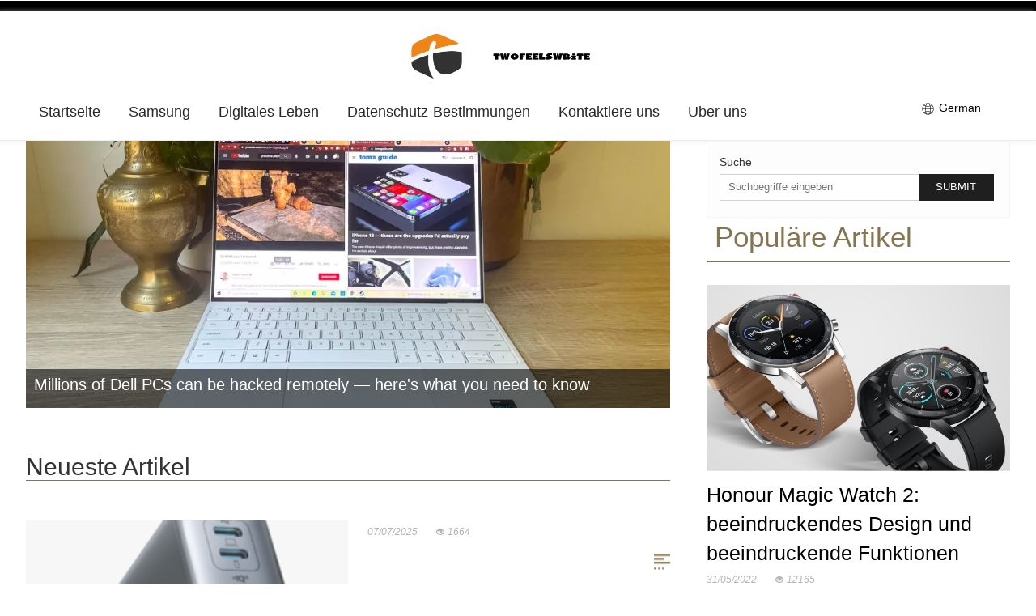

--- FILE ---
content_type: text/html; charset=UTF-8
request_url: https://www.twofeelswrite.com/
body_size: 7752
content:
<!DOCTYPE html>
<html lang="de">
<head>
    
    
    
    <title>Stellen Sie Produktinformationen der wichtigsten Marken der Computerbranche und die neuesten Trends der Hersteller bereit| TFW</title>
    <meta name="keywords" content="Computer, Dell, Lenovo, HP, Samsung"/>
    <meta name="description" content="Klicken Sie auf COMPUTER-NEWS, um die neuesten Entwicklungen von Marken wie Dell, Samsung, Lenovo und Hewlett-Packard sowie die neuesten Informationen zu Produkten großer Marken anzuzeigen"/>
    <link rel="canonical" href="https://www.twofeelswrite.com/">
    <link href="https://www.twofeelswrite.com/template/011/assets/css/bootstrap.css" rel='stylesheet' type='text/css'/>
    <link href='https://website-google-hk.oss-cn-hongkong.aliyuncs.com/uploads/16260686571.png' rel='icon' type='image/x-icon'/>
    <!-- jQuery (necessary for Bootstrap's JavaScript plugins) -->
    <script src="https://www.twofeelswrite.com/template/011/assets/js/jquery.min.js"></script>
    <!-- Custom Theme files -->
    <link href="https://www.twofeelswrite.com/template/011/assets/css/style.css" rel="stylesheet" type="text/css" media="all"/>
    <!-- Custom Theme files -->
    <meta name="viewport" content="width=device-width, initial-scale=1">
    <meta http-equiv="Content-Type" content="text/html; charset=utf-8"/>

    <script type="application/x-javascript">
        addEventListener("load", function () {
            setTimeout(hideURLbar, 0);
        }, false);

        function hideURLbar() {
            window.scrollTo(0, 1);
        }
    </script>
    <!-- for bootstrap working -->
    <script type="text/javascript" src="https://www.twofeelswrite.com/template/011/assets/js/bootstrap.js"></script>
    <!-- //for bootstrap working -->

    <script type="text/javascript" src="https://www.twofeelswrite.com/template/011/assets/js/move-top.js"></script>
    <script type="text/javascript" src="https://www.twofeelswrite.com/template/011/assets/js/easing.js"></script>
    <!--/script-->
    <script type="text/javascript">
        jQuery(document).ready(function ($) {
            $(".scroll").click(function (event) {
                event.preventDefault();
                $('html,body').animate({scrollTop: $(this.hash).offset().top}, 900);
            });
        });
    </script>
        </head>
<body>
<!-- header-section-starts-here -->
<div class="header">
    <div class="header-top">
        <div class="wrap">
            <div class="top-menu">

            </div>
            <div class="num">
            </div>
            <div class="clearfix"></div>
        </div>
    </div>
    <div class="header-bottom">
            <h1 class="logo text-center">
        <a href="https://www.twofeelswrite.com/" title="TFW">
                            <img src="https://websites-1251174242.cos.ap-hongkong.myqcloud.com/websites_logo/twofeelswrite.jpg" alt="TFW"
                     title="TFW" width="199" height="55">
                    </a>
    </h1>
        <div class="navigation">
            <nav class="navbar navbar-default" role="navigation">
                <div class="wrap">
                    <div class="navbar-header">
                        <button type="button" class="navbar-toggle" data-toggle="collapse"
                                data-target="#bs-example-navbar-collapse-1">
                            <span class="sr-only">Navigation umschalten</span>
                            <span class="icon-bar"></span>
                            <span class="icon-bar"></span>
                            <span class="icon-bar"></span>
                        </button>
                    </div>
                    <!--/.navbar-header-->

                    <div class="collapse navbar-collapse" id="bs-example-navbar-collapse-1">
                        <ul class="nav navbar-nav">






                                                                <li ><a href="/">Startseite</a></li>
                                                                                                                            <li>
                                    <a href="https://www.twofeelswrite.com/samsung/" title="Samsung">
                                        Samsung
                                    </a>
                                </li>
                                                                                                                    <li>
                                    <a href="https://www.twofeelswrite.com/digital-life/" title="Digitales Leben">
                                        Digitales Leben
                                    </a>
                                </li>
                                                        
                                                        <li>
                                <a href="/" title="Datenschutz-Bestimmungen" target="" rel="nofollow">
                                    Datenschutz-Bestimmungen
                                </a>
                            </li>
                                                        <li>
                                <a href="/" title="Kontaktiere uns" target="" rel="nofollow">
                                    Kontaktiere uns
                                </a>
                            </li>
                                                        <li>
                                <a href="/" title="Uber uns" target="" rel="nofollow">
                                    Uber uns
                                </a>
                            </li>
                            
                            <div class="clearfix"></div>
                        </ul>
                        <style>
    .icon-lang {
        display: inline-block;
        font: normal normal normal 14px/1 FontAwesome;
        font-size: inherit;
        text-rendering: auto;
        -webkit-font-smoothing: antialiased;
        -moz-osx-font-smoothing: grayscale;
    }

    .icon-lang:before {
        content: url('data:image/svg+xml;utf8,%3Csvg%20fill%3D%22%23000%22%20t%3D%221634198902255%22%20unicode%3D%22%26%2358990%3B%22%20class%3D%22icon%22%20%20viewBox%3D%220%200%201024%201024%22%20version%3D%221.1%22%20xmlns%3D%22http%3A%2F%2Fwww.w3.org%2F2000%2Fsvg%22%20p-id%3D%221405%22%3E%3Cpath%20d%3D%22M512%20129.94444444h-0.36736111H511.08159723c-210.68159723%200.55104167-381.13715277%20171.37395833-381.13715279%20382.05555556s170.45555556%20381.50451389%20381.13715279%20382.05555556h0.91840277c211.04895833%200%20382.05555556-171.00659723%20382.05555556-382.05555556S723.04895833%20129.94444444%20512%20129.94444444z%20m15.24548611%20228.68229167c40.59340277-1.10208333%2079.90104167-6.42881944%20117.92291666-15.61284722%2011.38819444%2045.00173611%2018.55173611%2096.98333333%2019.65381946%20153.92430555H527.24548611V358.62673611z%20m0-30.67465278V163.00694444c41.14444444%2011.38819444%2083.02361111%2066.30868056%20109.47361112%20150.61805556-35.26666667%208.44930556-71.81909723%2013.225-109.47361112%2014.32708333z%20m-30.49097222-165.3125v165.49618056c-38.021875-1.10208333-74.94166667-6.06145833-110.39201389-14.69444445%2026.81736111-84.86041667%2068.88020833-140.14826389%20110.39201389-150.80173611z%20m0%20195.98715278v138.12777778H358.259375c1.10208333-56.94097223%208.265625-108.92256944%2019.65381944-153.92430556%2038.20555556%209.18402777%2078.06423611%2014.69444444%20118.84131945%2015.79652778zM327.40104167%20496.75451389H160.98645833c3.30625-78.61527777%2032.69513889-150.61805556%2079.53368056-207.55902778%2033.98090277%2018.73541667%2070.16597223%2034.16458333%20108.00416667%2045.55277778-12.49027777%2048.67534723-19.8375%20103.59583333-21.12326389%20162.00625z%20m0%2030.49097222c1.10208333%2058.22673611%208.44930556%20113.33090277%2020.93958333%20162.00625a571.99043402%20571.99043402%200%200%200-108.00416667%2045.55277778c-46.83854167-56.94097223-76.04375-128.94375-79.53368056-207.55902778H327.40104167z%20m30.85833333%200h138.49513889v137.94409722C455.97743056%20666.29166667%20416.11875%20671.80208333%20377.91319444%20681.16979167c-11.38819444-45.00173611-18.55173611-96.98333333-19.65381944-153.92430556z%20m138.49513889%20168.61875v165.67986112c-41.51180556-10.83715277-83.57465277-65.94131944-110.39201389-150.80173612%2035.45034723-8.81666667%2072.37013889-13.77604167%20110.39201389-14.878125zM527.24548611%20860.99305556V695.68055556c37.65451389%201.10208333%2074.20694444%206.06145833%20109.65729166%2014.51076388-26.63368056%2084.49305556-68.32916667%20139.41354167-109.65729166%20150.80173612z%20m0-195.80347223V527.24548611h137.57673612c-1.10208333%2056.75729167-8.265625%20108.73888889-19.65381946%20153.740625-38.021875-9.18402777-77.32951389-14.69444444-117.92291666-15.79652778z%20m168.25138889-137.94409722h167.51666667c-3.30625%2078.61527777-32.69513889%20150.434375-79.53368056%20207.55902778-34.34826389-18.91909723-70.71701389-34.34826389-108.92256944-45.92013889%2012.49027777-48.67534723%2019.8375-103.41215277%2020.93958333-161.63888889z%20m0-30.49097222c-1.10208333-58.22673611-8.44930556-113.14722223-20.75590277-161.82256945%2038.20555556-11.571875%2074.57430556-27.00104167%20108.73888888-45.73645833%2046.83854167%2056.94097223%2076.22743056%20128.94375%2079.53368056%20207.74270833H695.496875z%20m67.04340277-231.07013889c-30.49097223%2016.16388889-62.45138889%2029.57256944-96.06493054%2039.675-17.81701389-57.49201389-42.98125-104.33055556-72.55381946-135.18888889%2065.02291667%2015.61284723%20123.06597223%2049.41006944%20168.61875%2095.51388889zM428.97638889%20170.53784723c-29.57256944%2030.67465277-54.553125%2077.51319444-72.18645833%20134.63784721-33.24618056-10.10243056-65.02291667-23.32743056-95.14652779-39.49131944%2045.00173611-45.92013889%20102.67743056-79.53368056%20167.33298612-95.14652777zM261.45972223%20758.13194444c30.12361111-16.16388889%2062.08402777-29.38888889%2095.14652777-39.49131944%2017.81701389%2057.30833333%2042.79756944%20103.96319444%2072.37013889%20134.82152777-64.65555556-15.61284723-122.33125-49.22638889-167.51666666-95.33020833z%20m332.46180554%2095.69756945c29.75625-30.85833333%2054.73680556-77.696875%2072.7375-135.37256945%2033.61354167%2010.10243056%2065.57395833%2023.51111111%2096.06493056%2039.675-45.55277777%2046.2875-103.77951389%2080.08472223-168.80243056%2095.69756945z%22%20p-id%3D%221406%22%3E%3C%2Fpath%3E%3C%2Fsvg%3E');
        width: 19px;
        height: 20px;
        clear: both;
        display: inline-block;
        vertical-align: middle;
    }

    .lang-dropbtn {
        border: none;
        cursor: pointer;
    }

    .lang-dropdown {
        position: relative;
        display: inline-block;
        float: right;
        color: #000;
        line-height: 40px;
        margin-right: 20px;
    }

    .lang-dropdown-content {
        display: none;
        position: absolute;
        background-color: #f9f9f9;
        max-width: 180px;
        min-width: 100px;
        box-shadow: 0px 8px 16px 0px rgba(0, 0, 0, 0.2);
    }

    .lang-dropdown-content a {
        padding: 2px 16px;
        text-decoration: none;
        display: block;
        line-height: 30px;
    }

    .lang-dropdown-content a:hover {
        background-color: #f1f1f1;
    }

    .lang-dropdown:hover .lang-dropdown-content {
        display: block;
        z-index: 99999;
        box-shadow: 0 0 10px 0 rgba(0, 0, 0, 0.3);
    }

    @media (max-width: 768px) {
        .lang-dropdown{display: none}
    }
</style>

<div class="lang-dropdown">
    <div class="lang-dropbtn">
        <i class="icon-lang"></i>
        German
    </div>
    <div class="lang-dropdown-content">
                                    <a rel="alternate" hreflang="de"
                   href="https://www.twofeelswrite.com/de/">German</a>
                                                <a rel="alternate" hreflang="en"
                   href="https://www.twofeelswrite.com/en/">English</a>
                                                                                                                                                                                            <a rel="alternate" hreflang="sr-Latn"
                   href="https://www.twofeelswrite.com/sr-Latn/">Serbian (Latin)</a>
                                                <a rel="alternate" hreflang="fi"
                   href="https://www.twofeelswrite.com/fi/">Finnish</a>
                                                                    <a rel="alternate" hreflang="cs"
                   href="https://www.twofeelswrite.com/cs/">Czech</a>
                                                                    <a rel="alternate" hreflang="bg"
                   href="https://www.twofeelswrite.com/bg/">Bulgarian</a>
                                                                                                                                                </div>
</div>
                        <div class="clearfix"></div>
                    </div>
                </div>
            </nav>
        </div>
    </div>
</div>
<!-- header-section-ends-here -->
<!-- content-section-starts-here -->
<div class="main-body">
    <div class="wrap">
        <div class="col-md-8 content-left">
            <div class="slider">
                <div class="callbacks_wrap">
                    <ul class="rslides" id="slider">
                                                <li>
                            <img src="https://website-google-hk.oss-cn-hongkong.aliyuncs.com/uploads/16258011391.webp" alt="Millions of Dell PCs can be hacked remotely — here&#039;s what you need to know" title="Millions of Dell PCs can be hacked remotely — here&#039;s what you need to know" width="980" height="330">
                            <div class="caption">
                                <a href="/dell/millions-of-dell-pcs-can-be-hacked-remotely-heres-what-you-need-to-know/" target="_blank" title="Millions of Dell PCs can be hacked remotely — here&#039;s what you need to know">
                                    Millions of Dell PCs can be hacked remotely — here&#039;s what you need to know
                                </a>
                            </div>
                        </li>
                                            </ul>
                </div>
            </div>
            <div class="articles">
                <header>
                    <h2 class="title-head">
                        Neueste Artikel
                    </h2>
                </header>
                                <div class="article">
                    <div class="article-left">
                        <a href="https://www.twofeelswrite.com/samsung/which-usb-c-charger-works-best-for-travel/" title="">
                            <img src="https://website-google-hk.oss-cn-hongkong.aliyuncs.com/uploads/17518758611.png" alt="" title="" width="331" height="230">
                        </a>
                    </div>
                    <div class="article-right">
                        <div class="article-title">
                            <p> 07/07/2025
                                <span class="glyphicon glyphicon-eye-open"></span>1664
                            </p>
                            <a class="title" href="https://www.twofeelswrite.com/samsung/which-usb-c-charger-works-best-for-travel/" title="">
                                <h3></h3>
                            </a>
                        </div>
                        <div class="article-text">
                            <p></p>
                            <a href="https://www.twofeelswrite.com/samsung/which-usb-c-charger-works-best-for-travel/">
                                <img src="https://www.twofeelswrite.com/template/011/assets/images/more.png" width="20" height="20"
                                     alt="more"/>
                            </a>
                            <div class="clearfix"></div>
                        </div>
                    </div>
                    <div class="clearfix"></div>
                </div>
                                <div class="article">
                    <div class="article-left">
                        <a href="https://www.twofeelswrite.com/samsung/fur-welche-szenarien-eignen-sich-ultra-large-capacity-powerbanks/" title="Für welche Szenarien eignen sich Ultra-Large Capacity Powerbanks?">
                            <img src="https://website-google-hk.oss-cn-hongkong.aliyuncs.com/uploads/17512544951.png" alt="Für welche Szenarien eignen sich Ultra-Large Capacity Powerbanks?" title="Für welche Szenarien eignen sich Ultra-Large Capacity Powerbanks?" width="331" height="230">
                        </a>
                    </div>
                    <div class="article-right">
                        <div class="article-title">
                            <p> 30/06/2025
                                <span class="glyphicon glyphicon-eye-open"></span>1714
                            </p>
                            <a class="title" href="https://www.twofeelswrite.com/samsung/fur-welche-szenarien-eignen-sich-ultra-large-capacity-powerbanks/" title="Für welche Szenarien eignen sich Ultra-Large Capacity Powerbanks?">
                                <h3>Für welche Szenarien eignen sich Ultra-Large Capacity Powerbanks?</h3>
                            </a>
                        </div>
                        <div class="article-text">
                            <p>Powerbanks mit ultragroßer Kapazität sind für alle, die unterwegs Strom benötigen, unverzichtbar geworden und bieten eine zuverlässige Lösung, um Geräte in verschiedenen Situationen geladen zu halten....</p>
                            <a href="https://www.twofeelswrite.com/samsung/fur-welche-szenarien-eignen-sich-ultra-large-capacity-powerbanks/">
                                <img src="https://www.twofeelswrite.com/template/011/assets/images/more.png" width="20" height="20"
                                     alt="more"/>
                            </a>
                            <div class="clearfix"></div>
                        </div>
                    </div>
                    <div class="clearfix"></div>
                </div>
                                <div class="article">
                    <div class="article-left">
                        <a href="https://www.twofeelswrite.com/samsung/breast-milk-color-variations/" title="">
                            <img src="https://website-google-hk.oss-cn-hongkong.aliyuncs.com/uploads/17512497311.png" alt="" title="" width="331" height="230">
                        </a>
                    </div>
                    <div class="article-right">
                        <div class="article-title">
                            <p> 30/06/2025
                                <span class="glyphicon glyphicon-eye-open"></span>1844
                            </p>
                            <a class="title" href="https://www.twofeelswrite.com/samsung/breast-milk-color-variations/" title="">
                                <h3></h3>
                            </a>
                        </div>
                        <div class="article-text">
                            <p></p>
                            <a href="https://www.twofeelswrite.com/samsung/breast-milk-color-variations/">
                                <img src="https://www.twofeelswrite.com/template/011/assets/images/more.png" width="20" height="20"
                                     alt="more"/>
                            </a>
                            <div class="clearfix"></div>
                        </div>
                    </div>
                    <div class="clearfix"></div>
                </div>
                                <div class="article">
                    <div class="article-left">
                        <a href="https://www.twofeelswrite.com/samsung/so-optimieren-sie-die-audioeinstellungen-ihrer-uberwachungskamera-fur-klarere-aufnahmen/" title="So optimieren Sie die Audioeinstellungen Ihrer Überwachungskamera für klarere Aufnahmen">
                            <img src="https://website-google-hk.oss-cn-hongkong.aliyuncs.com/uploads/17508361461.png" alt="So optimieren Sie die Audioeinstellungen Ihrer Überwachungskamera für klarere Aufnahmen" title="So optimieren Sie die Audioeinstellungen Ihrer Überwachungskamera für klarere Aufnahmen" width="331" height="230">
                        </a>
                    </div>
                    <div class="article-right">
                        <div class="article-title">
                            <p> 25/06/2025
                                <span class="glyphicon glyphicon-eye-open"></span>1949
                            </p>
                            <a class="title" href="https://www.twofeelswrite.com/samsung/so-optimieren-sie-die-audioeinstellungen-ihrer-uberwachungskamera-fur-klarere-aufnahmen/" title="So optimieren Sie die Audioeinstellungen Ihrer Überwachungskamera für klarere Aufnahmen">
                                <h3>So optimieren Sie die Audioeinstellungen Ihrer Überwachungskamera für klarere Aufnahmen</h3>
                            </a>
                        </div>
                        <div class="article-text">
                            <p>In einer Zeit, in der Sicherheit an erster Stelle steht, sind Überwachungsfunktionen von kamera mit tonaufnahme sowohl für Privathaushalte als auch für Unternehmen unverzichtbar geworden. Schlechte Au...</p>
                            <a href="https://www.twofeelswrite.com/samsung/so-optimieren-sie-die-audioeinstellungen-ihrer-uberwachungskamera-fur-klarere-aufnahmen/">
                                <img src="https://www.twofeelswrite.com/template/011/assets/images/more.png" width="20" height="20"
                                     alt="more"/>
                            </a>
                            <div class="clearfix"></div>
                        </div>
                    </div>
                    <div class="clearfix"></div>
                </div>
                                <div class="article">
                    <div class="article-left">
                        <a href="https://www.twofeelswrite.com/samsung/warum-braucht-ihre-garage-eine-aussenuberwachungskamera/" title="Warum braucht Ihre Garage eine Außenüberwachungskamera?">
                            <img src="https://website-google-hk.oss-cn-hongkong.aliyuncs.com/uploads/17508360881.png" alt="Warum braucht Ihre Garage eine Außenüberwachungskamera?" title="Warum braucht Ihre Garage eine Außenüberwachungskamera?" width="331" height="230">
                        </a>
                    </div>
                    <div class="article-right">
                        <div class="article-title">
                            <p> 25/06/2025
                                <span class="glyphicon glyphicon-eye-open"></span>1837
                            </p>
                            <a class="title" href="https://www.twofeelswrite.com/samsung/warum-braucht-ihre-garage-eine-aussenuberwachungskamera/" title="Warum braucht Ihre Garage eine Außenüberwachungskamera?">
                                <h3>Warum braucht Ihre Garage eine Außenüberwachungskamera?</h3>
                            </a>
                        </div>
                        <div class="article-text">
                            <p>Garagen beherbergen oft wertvolle Werkzeuge und Fahrzeuge und dienen manchmal als Zugangspunkte zu Wohnhäusern. Ohne angemessene Überwachung werden sie leicht zum Ziel für Diebstahl und Vandalismus. D...</p>
                            <a href="https://www.twofeelswrite.com/samsung/warum-braucht-ihre-garage-eine-aussenuberwachungskamera/">
                                <img src="https://www.twofeelswrite.com/template/011/assets/images/more.png" width="20" height="20"
                                     alt="more"/>
                            </a>
                            <div class="clearfix"></div>
                        </div>
                    </div>
                    <div class="clearfix"></div>
                </div>
                                <div class="article">
                    <div class="article-left">
                        <a href="https://www.twofeelswrite.com/samsung/jak-najit-nejlepsi-chytre-hodinky-ve-vasem-rozpoctu/" title="">
                            <img src="https://website-google-hk.oss-cn-hongkong.aliyuncs.com/uploads/17442507921.png" alt="" title="" width="331" height="230">
                        </a>
                    </div>
                    <div class="article-right">
                        <div class="article-title">
                            <p> 10/04/2025
                                <span class="glyphicon glyphicon-eye-open"></span>2014
                            </p>
                            <a class="title" href="https://www.twofeelswrite.com/samsung/jak-najit-nejlepsi-chytre-hodinky-ve-vasem-rozpoctu/" title="">
                                <h3></h3>
                            </a>
                        </div>
                        <div class="article-text">
                            <p></p>
                            <a href="https://www.twofeelswrite.com/samsung/jak-najit-nejlepsi-chytre-hodinky-ve-vasem-rozpoctu/">
                                <img src="https://www.twofeelswrite.com/template/011/assets/images/more.png" width="20" height="20"
                                     alt="more"/>
                            </a>
                            <div class="clearfix"></div>
                        </div>
                    </div>
                    <div class="clearfix"></div>
                </div>
                                <div class="article">
                    <div class="article-left">
                        <a href="https://www.twofeelswrite.com/samsung/huawei-watch-fit-3-your-next-fitness-tracker/" title="">
                            <img src="https://website-google-hk.oss-cn-hongkong.aliyuncs.com/uploads/17367574961.png" alt="" title="" width="331" height="230">
                        </a>
                    </div>
                    <div class="article-right">
                        <div class="article-title">
                            <p> 13/01/2025
                                <span class="glyphicon glyphicon-eye-open"></span>2196
                            </p>
                            <a class="title" href="https://www.twofeelswrite.com/samsung/huawei-watch-fit-3-your-next-fitness-tracker/" title="">
                                <h3></h3>
                            </a>
                        </div>
                        <div class="article-text">
                            <p></p>
                            <a href="https://www.twofeelswrite.com/samsung/huawei-watch-fit-3-your-next-fitness-tracker/">
                                <img src="https://www.twofeelswrite.com/template/011/assets/images/more.png" width="20" height="20"
                                     alt="more"/>
                            </a>
                            <div class="clearfix"></div>
                        </div>
                    </div>
                    <div class="clearfix"></div>
                </div>
                                <div class="article">
                    <div class="article-left">
                        <a href="https://www.twofeelswrite.com/samsung/why-gmail-is-perfect-for-big-businesses-to-handle-sensitive-information/" title="">
                            <img src="https://website-google-hk.oss-cn-hongkong.aliyuncs.com/uploads/17343304941.png" alt="" title="" width="331" height="230">
                        </a>
                    </div>
                    <div class="article-right">
                        <div class="article-title">
                            <p> 16/12/2024
                                <span class="glyphicon glyphicon-eye-open"></span>2731
                            </p>
                            <a class="title" href="https://www.twofeelswrite.com/samsung/why-gmail-is-perfect-for-big-businesses-to-handle-sensitive-information/" title="">
                                <h3></h3>
                            </a>
                        </div>
                        <div class="article-text">
                            <p></p>
                            <a href="https://www.twofeelswrite.com/samsung/why-gmail-is-perfect-for-big-businesses-to-handle-sensitive-information/">
                                <img src="https://www.twofeelswrite.com/template/011/assets/images/more.png" width="20" height="20"
                                     alt="more"/>
                            </a>
                            <div class="clearfix"></div>
                        </div>
                    </div>
                    <div class="clearfix"></div>
                </div>
                                <div class="article">
                    <div class="article-left">
                        <a href="https://www.twofeelswrite.com/samsung/how-to-use-gmail-to-streamline-client-communication/" title="">
                            <img src="https://website-google-hk.oss-cn-hongkong.aliyuncs.com/uploads/17343299321.png" alt="" title="" width="331" height="230">
                        </a>
                    </div>
                    <div class="article-right">
                        <div class="article-title">
                            <p> 16/12/2024
                                <span class="glyphicon glyphicon-eye-open"></span>2925
                            </p>
                            <a class="title" href="https://www.twofeelswrite.com/samsung/how-to-use-gmail-to-streamline-client-communication/" title="">
                                <h3></h3>
                            </a>
                        </div>
                        <div class="article-text">
                            <p></p>
                            <a href="https://www.twofeelswrite.com/samsung/how-to-use-gmail-to-streamline-client-communication/">
                                <img src="https://www.twofeelswrite.com/template/011/assets/images/more.png" width="20" height="20"
                                     alt="more"/>
                            </a>
                            <div class="clearfix"></div>
                        </div>
                    </div>
                    <div class="clearfix"></div>
                </div>
                                <div class="article">
                    <div class="article-left">
                        <a href="https://www.twofeelswrite.com/samsung/what-makes-huawei-mate-50-pro-the-best-choice-in-2024/" title="">
                            <img src="https://website-google-hk.oss-cn-hongkong.aliyuncs.com/uploads/17343156881.png" alt="" title="" width="331" height="230">
                        </a>
                    </div>
                    <div class="article-right">
                        <div class="article-title">
                            <p> 16/12/2024
                                <span class="glyphicon glyphicon-eye-open"></span>2981
                            </p>
                            <a class="title" href="https://www.twofeelswrite.com/samsung/what-makes-huawei-mate-50-pro-the-best-choice-in-2024/" title="">
                                <h3></h3>
                            </a>
                        </div>
                        <div class="article-text">
                            <p></p>
                            <a href="https://www.twofeelswrite.com/samsung/what-makes-huawei-mate-50-pro-the-best-choice-in-2024/">
                                <img src="https://www.twofeelswrite.com/template/011/assets/images/more.png" width="20" height="20"
                                     alt="more"/>
                            </a>
                            <div class="clearfix"></div>
                        </div>
                    </div>
                    <div class="clearfix"></div>
                </div>
                            </div>
        </div>
        <div class="col-md-4 side-bar">
            <div class="first_half">
                <div class="newsletter">
                    <div class="side-title-head">Suche</div>
                    <form action="https://www.twofeelswrite.com/search/" method="get" >
                        <input type="text" class="text" value="" placeholder="Suchbegriffe eingeben">
                        <input type="submit" value="submit">
                    </form>
                </div>


                <div class="popular-news">
                    <header>
                        <h2 class="title-popular">
                            Populäre Artikel
                        </h2>
                    </header>
                                        <div class="popular-grids">
                        <div class="popular-grid">
                            <a href="https://www.twofeelswrite.com/honor-magic-watch-2-impressive-design-and-functions/" title="Honour Magic Watch 2: beeindruckendes Design und beeindruckende Funktionen">
                                <img src="https://website-google-hk.oss-cn-hongkong.aliyuncs.com/uploads/16539871421.jpg" alt="Honour Magic Watch 2: beeindruckendes Design und beeindruckende Funktionen" title="Honour Magic Watch 2: beeindruckendes Design und beeindruckende Funktionen" width="308" height="230">
                            </a>
                            <a href="https://www.twofeelswrite.com/honor-magic-watch-2-impressive-design-and-functions/" title="Honour Magic Watch 2: beeindruckendes Design und beeindruckende Funktionen" class="title">
                                Honour Magic Watch 2: beeindruckendes Design und beeindruckende Funktionen
                            </a>
                            <p> 31/05/2022
                                <span class="glyphicon glyphicon-eye-open"></span>12165
                            </p>
                        </div>
                    </div>
                                        <div class="popular-grids">
                        <div class="popular-grid">
                            <a href="https://www.twofeelswrite.com/honor-8c-2-minute-review/" title="Ehre 8C: 2 Minuten Bewertung">
                                <img src="https://www.magazinesweekly.com/wp-content/uploads/2022/01/27-1.png" alt="Ehre 8C: 2 Minuten Bewertung" title="Ehre 8C: 2 Minuten Bewertung" width="308" height="230">
                            </a>
                            <a href="https://www.twofeelswrite.com/honor-8c-2-minute-review/" title="Ehre 8C: 2 Minuten Bewertung" class="title">
                                Ehre 8C: 2 Minuten Bewertung
                            </a>
                            <p> 31/05/2022
                                <span class="glyphicon glyphicon-eye-open"></span>11925
                            </p>
                        </div>
                    </div>
                                        <div class="popular-grids">
                        <div class="popular-grid">
                            <a href="https://www.twofeelswrite.com/samsung/the-best-fathers-day-gift-for-a-new-dad/" title="The best Father’s Day gift for a new dad">
                                <img src="https://website-google-hk.oss-cn-hongkong.aliyuncs.com/article-website/adult/engadget/2021/06-11/a54efeb586622b2e9cc9900e925b9a4d.jpg" alt="The best Father’s Day gift for a new dad" title="The best Father’s Day gift for a new dad" width="308" height="230">
                            </a>
                            <a href="https://www.twofeelswrite.com/samsung/the-best-fathers-day-gift-for-a-new-dad/" title="The best Father’s Day gift for a new dad" class="title">
                                The best Father’s Day gift for a new dad
                            </a>
                            <p> 31/07/2021
                                <span class="glyphicon glyphicon-eye-open"></span>11408
                            </p>
                        </div>
                    </div>
                                        <div class="popular-grids">
                        <div class="popular-grid">
                            <a href="https://www.twofeelswrite.com/millions-of-dell-pcs-can-be-hacked-remotely-heres-what-you-need-to-know/" title="Millions of Dell PCs can be hacked remotely — here&#039;s what you need to know">
                                <img src="https://website-google-hk.oss-cn-hongkong.aliyuncs.com/uploads/16258011391.webp" alt="Millions of Dell PCs can be hacked remotely — here&#039;s what you need to know" title="Millions of Dell PCs can be hacked remotely — here&#039;s what you need to know" width="308" height="230">
                            </a>
                            <a href="https://www.twofeelswrite.com/millions-of-dell-pcs-can-be-hacked-remotely-heres-what-you-need-to-know/" title="Millions of Dell PCs can be hacked remotely — here&#039;s what you need to know" class="title">
                                Millions of Dell PCs can be hacked remotely — here&#039;s what you need to know
                            </a>
                            <p> 09/07/2021
                                <span class="glyphicon glyphicon-eye-open"></span>8253
                            </p>
                        </div>
                    </div>
                                        <div class="popular-grids">
                        <div class="popular-grid">
                            <a href="https://www.twofeelswrite.com/samsung/tpg-telecom-erzielt-5gpremiere-mit-samsung-und-nokia/" title="TPG Telecom erzielt 5G-Premiere mit Samsung und Nokia">
                                <img src="https://website-google-hk.oss-cn-hongkong.aliyuncs.com/uploads/16257996781.jpg" alt="TPG Telecom erzielt 5G-Premiere mit Samsung und Nokia" title="TPG Telecom erzielt 5G-Premiere mit Samsung und Nokia" width="308" height="230">
                            </a>
                            <a href="https://www.twofeelswrite.com/samsung/tpg-telecom-erzielt-5gpremiere-mit-samsung-und-nokia/" title="TPG Telecom erzielt 5G-Premiere mit Samsung und Nokia" class="title">
                                TPG Telecom erzielt 5G-Premiere mit Samsung und Nokia
                            </a>
                            <p> 09/07/2021
                                <span class="glyphicon glyphicon-eye-open"></span>7867
                            </p>
                        </div>
                    </div>
                                        <div class="popular-grids">
                        <div class="popular-grid">
                            <a href="https://www.twofeelswrite.com/beste-g-nstige-hplaptops-gaming-chromebook-und-mehr/" title="Beste günstige HP-Laptops: Gaming, Chromebook und mehr!">
                                <img src="https://website-google-hk.oss-cn-hongkong.aliyuncs.com/uploads/16258014691.jpg" alt="Beste günstige HP-Laptops: Gaming, Chromebook und mehr!" title="Beste günstige HP-Laptops: Gaming, Chromebook und mehr!" width="308" height="230">
                            </a>
                            <a href="https://www.twofeelswrite.com/beste-g-nstige-hplaptops-gaming-chromebook-und-mehr/" title="Beste günstige HP-Laptops: Gaming, Chromebook und mehr!" class="title">
                                Beste günstige HP-Laptops: Gaming, Chromebook und mehr!
                            </a>
                            <p> 09/07/2021
                                <span class="glyphicon glyphicon-eye-open"></span>7846
                            </p>
                        </div>
                    </div>
                                        <div class="popular-grids">
                        <div class="popular-grid">
                            <a href="https://www.twofeelswrite.com/dell-bei-t-irgendwie-in-den-sauren-apfel-bei-fehle/" title="Dell beißt irgendwie in den sauren Apfel bei fehlerhaften GeForce M-Rigs">
                                <img src="https://website-google-hk.oss-cn-hongkong.aliyuncs.com/article-website/wechart/2021-07-02/2b715eb82bf826ef7afad97b9182abed.jpg?x-oss-process=image/auto-orient,1/quality,q_70/format,jpeg" alt="Dell beißt irgendwie in den sauren Apfel bei fehlerhaften GeForce M-Rigs" title="Dell beißt irgendwie in den sauren Apfel bei fehlerhaften GeForce M-Rigs" width="308" height="230">
                            </a>
                            <a href="https://www.twofeelswrite.com/dell-bei-t-irgendwie-in-den-sauren-apfel-bei-fehle/" title="Dell beißt irgendwie in den sauren Apfel bei fehlerhaften GeForce M-Rigs" class="title">
                                Dell beißt irgendwie in den sauren Apfel bei fehlerhaften GeForce M-Rigs
                            </a>
                            <p> 24/09/2021
                                <span class="glyphicon glyphicon-eye-open"></span>7597
                            </p>
                        </div>
                    </div>
                                    </div>
            </div>















            <div class="clearfix"></div>
        </div>
        <div class="clearfix"></div>
    </div>
</div>
<!-- content-section-ends-here -->

<!-- footer-section-starts-here -->
<div class="footer">
    <div class="footer-bottom">
        <div class="wrap">
            <div class="footer-social-icons col-md-12">
                <p class="icp"></p>
                <p class="copyright">Copyright © 2023 twofeelswrite.com. All rights reserved.</p>
            </div>
            <div class="clearfix"></div>
        </div>
    </div>

</div>
<!-- footer-section-ends-here -->

<a href="#to-top" id="toTop" style="display: block;"> <span id="toTopHover" style="opacity: 1;"> </span></a><script type="text/javascript">
    $(document).ready(function () {
        $().UItoTop({easingType: 'easeOutQuart'});
    });
</script>
    <script src="https://www.twofeelswrite.com/template/011/assets/js/responsiveslides.min.js"></script>
    <script>
        $(function () {
            $("#slider").responsiveSlides({
                auto: true,
                nav: true,
                speed: 500,
                namespace: "callbacks",
                pager: true,
            });
        });
    </script>



</body>
</html>

--- FILE ---
content_type: text/css
request_url: https://www.twofeelswrite.com/template/011/assets/css/style.css
body_size: 11887
content:
body {
    padding: 0;
    font-family: 'Varela Round', sans-serif;
    background: #fff;
}

body a {
    transition: 0.5s all;
    -webkit-transition: 0.5s all;
    -moz-transition: 0.5s all;
    -o-transition: 0.5s all;
    -ms-transition: 0.5s all;
    font-weight: 400;
    font-family: 'Varela Round', sans-serif;
}

input[type="button"], input[type="submit"] {
    transition: 0.5s all;
    -webkit-transition: 0.5s all;
    -moz-transition: 0.5s all;
    -o-transition: 0.5s all;
    -ms-transition: 0.5s all;
}

h1, h2, h3, h4, h5, h6 {
    margin: 0;
    font-weight: 400;
    font-family: 'Varela Round', sans-serif;
}

p {
    margin: 0;
    font-family: 'Open Sans', sans-serif;
}

ul {
    margin: 0;
    padding: 0;
}

label {
    margin: 0;
}

/*-----start-header----*/
.wrap {
    width: 90%;
    margin: 0 auto;
}

.header-top {
    background-color: #000;
    padding: 6px 0 8px 0;
}

.top-menu {
    padding: 0 15px;
    float: left;
}

.num {
    float: right;
}

.num p {
    color: #dddddd;
    font-size: 0.93em;
    text-decoration: none;
    font-weight: 400;
    text-transform: capitalize;
}

.top-menu ul li {
    display: inline-block;
    margin-right: 19px;
}

.top-menu ul li a {
    color: #dddddd;
    font-size: 0.93em;
    text-decoration: none;
    font-weight: 400;
    text-transform: capitalize;
}

.top-menu ul li a:hover {
    color: #fff;
}

.header-bottom {
    padding: 2em 0 0.8em 0;
    border-bottom: 1px solid #eee;
    box-shadow: -3px -3px 3px 0 rgba(255, 255, 255, 0.19), 3px 0 3px 0 rgba(255, 255, 255, 0.19), 0 3px 3px 0 rgba(216, 210, 210, 0.23);
    -webkit-box-shadow: -3px -3px 3px 0 rgba(255, 255, 255, 0.19), 3px 0 3px 0 rgba(255, 255, 255, 0.19), 0 3px 3px 0 rgba(216, 210, 210, 0.23);
    -o-box-shadow: -3px -3px 3px 0 rgba(255, 255, 255, 0.19), 3px 0 3px 0 rgba(255, 255, 255, 0.19), 0 3px 3px 0 rgba(216, 210, 210, 0.23);
    -moz-box-shadow: -3px -3px 3px 0 rgba(255, 255, 255, 0.19), 3px 0 3px 0 rgba(255, 255, 255, 0.19), 0 3px 3px 0 rgba(216, 210, 210, 0.23);
    -ms-box-shadow: -3px -3px 3px 0 rgba(255, 255, 255, 0.19), 3px 0 3px 0 rgba(255, 255, 255, 0.19), 0 3px 3px 0 rgba(216, 210, 210, 0.23);
}

.logo a {
}

.navigation {
    margin-top: 15px;
}

.navbar-nav {
    float: left;
    margin: 0;
}

.caret {
    margin-left: 3px;
}

.content.title h1 span.demo {
    display: inline-block;
    font-size: .5em;
    padding: 10px;
    background: #fff;
    color: #333;
    vertical-align: top;
}

.content.title .back-to-article {
    position: absolute;
    bottom: -20px;
    left: 20px;
}

.content.title .back-to-article a {
    padding: 10px 20px;
    background: #f60;
    color: #fff;
    text-decoration: none;
}

.content.title .back-to-article a:hover {
    background: #84754e;
}

.content.title .back-to-article a i {
    margin-left: 5px;
}

.content.white {
    background: #fff;
    padding: 1em 0;
}

.content.black {
    background: #000;
}

.content.black p {
    color: #999;
}

.content.black p a {
    color: #08c;
}

.navbar {
    position: relative;
    min-height: 50px;
    margin-bottom: 0 !important;
    border: 1px solid transparent;
}

.navbar-default {
    background-color: #fff;
    border-color: #fff;
}

.navbar-brand {
    float: left;
    padding: 7px 0 0 0 !important;
    font-size: 18px;
    line-height: 0px !important;
    height: 0px !important;
    text-transform: uppercase;
}

.navbar-default .navbar-nav > li > a {
    color: #282828;
    font-size: 1.4em;
}

.navbar-default .navbar-nav > .active > a, .navbar-default .navbar-nav > .active > a:hover, .navbar-default .navbar-nav > .active > a:focus {
    color: #84754e;
    background-color: #fff;
}

.navbar-nav > li {
    margin: 15px 35px 0 0;
}

.navbar-nav > li > a {
    padding: 0px;
}

.navbar-default .navbar-nav > li > a:hover, .navbar-default .navbar-nav > li > a.active {
    color: #84754e;
}

.navbar-default .navbar-nav > .open > a, .navbar-default .navbar-nav > .open > a:hover, .navbar-default .navbar-nav > .open > a:focus {
    background-color: #fff;
    color: #000;
}

.navbar-default .navbar-brand span {
    color: #ee5656 !important;
}

.navbar-default .navbar-toggle:hover, .navbar-default .navbar-toggle:focus {
    background-color: #84754E;
}

.navbar-default .navbar-toggle .icon-bar {
    background-color: #84754E;
}

.navbar-toggle {
    position: relative;
    float: right;
    margin-right: 0;
    padding: 9px 10px;
    margin-top: 0px;
    margin-bottom: 8px;
    background-color: #F9F9F9 !important;
    background-image: none;
    border: 1px solid transparent;
    border-radius: 4px;
    -ms-border-radius: 4px;
    -o-border-radius: 4px;
    -webkit-border-radius: 4px;
}

.navbar-default .navbar-toggle {
    border-color: #84754E;
}

.dropdown-menu .divider {
    height: 0;
    margin: 0;
    overflow: none;
    background: none;
}

.dropdown-menu .divider {
    border-bottom: 1px solid #E8E7EC;
    padding: 3px 0;
}

.copyrights {
    text-indent: -9999px;
    height: 0;
    line-height: 0;
    font-size: 0;
    overflow: hidden;
}

.main-content {
    padding: 3em 0;
}

.dropdown-menu {
    min-width: 200px;
    top: 175%;
}

.dropdown-menu.columns-2 {
    min-width: 400px;
}

.dropdown-menu.columns-3 {
    min-width: 600px;
}

.dropdown-menu li a {
    padding: 5px 15px;
    font-weight: 300;
}

.multi-column-dropdown {
    list-style: none;
}

.multi-column-dropdown li a {
    display: block;
    clear: both;
    line-height: 1.428571429;
    color: #333;
    white-space: normal;
}

.multi-column-dropdown li a:hover {
    text-decoration: none;
    color: #84754E;
    background: none;
}

@media (max-width: 767px) {
    .dropdown-menu.multi-column {
        min-width: 240px !important;
        overflow-x: hidden;
    }
}

@media (max-width: 640px) {
    .navbar-nav {
        margin: 0;
        margin-left: 0em;
    }
}

/*-- search-starts --*/
.sb-search {
    position: absolute;
    right: 84px;
    width: 0%;
    min-width: 30px;
    height: 45px;
    float: right;
    overflow: hidden;
    -webkit-transition: width 0.3s;
    -moz-transition: width 0.3s;
    transition: width 0.3s;
    -webkit-backface-visibility: hidden;
}

.sb-search-input {
    position: absolute;
    top: 0;
    left: 0;
    border: none;
    outline: none;
    background: #F9F9F9;
    width: 96%;
    height: 45px;
    margin: 0;
    z-index: 10;
    padding: 5px 15px;
    font-size: 15px;
    color: #B8B7B7;
}

.sb-search-input::-webkit-input-placeholder {
    color: #ffffff;
}

.sb-search-input:-moz-placeholder {
    color: #ffffff;
}

.sb-search-input::-moz-placeholder {
    color: #efb480;
}

.sb-search-input:-ms-input-placeholder {
    color: #ffffff;
}

.sb-icon-search, .sb-search-submit {
    width: 30px;
    height: 45px;
    display: block;
    position: absolute;
    right: 0;
    top: 0;
    padding: 0;
    margin: 0;
    line-height: 71px;
    text-align: center;
    cursor: pointer;
}

.sb-search-submit {
    background: #e2dee0 url('../images/search.png') no-repeat 0 0;
    -ms-filter: "progid:DXImageTransform.Microsoft.Alpha(Opacity=0)"; /* IE 8 */
    filter: alpha(opacity=0); /* IE 5-7 */
    color: transparent;
    border: none;
    outline: none;
    z-index: -1;
    -webkit-appearance: none;
}

.sb-icon-search {
    background: #fff url('../images/search.png') no-repeat 0px 0px;
    z-index: 90;
}

/* Open state */
.sb-search.sb-search-open, .no-js .sb-search {
    width: 25%;
}

.sb-search.sb-search-open .sb-icon-search, .no-js .sb-search .sb-icon-search {
    color: #fff;
    z-index: 11;
}

.sb-search.sb-search-open .sb-search-submit, .no-js .sb-search .sb-search-submit {
    z-index: 90;
}

/*-- search-ends --*/
.breaking_news {
    float: left;
    padding: 20px 40px;
    background-color: #F3F3F3;
    position: relative;
}

.breaking_news h2 {
    color: #000;
    font-size: 1.5em;
}

.breaking_news:after {
    content: '';
    position: absolute;
    right: -7%;
    top: 37%;
    border-left: 10px solid #F9F9F9;
    border-right: 10px solid #F9F9F9;
    border-bottom: 14px solid #F3F3F3;
    transform: rotate(90deg);
}

.marquee {
    width: 80%;
    margin-left: 15%;
    color: #777;
    font-size: 1em;
    padding: 20px 0;
    color: #84754E;
    overflow: hidden;
}

.move-text {
    background-color: #F9F9F9;
    margin-bottom: 1em;
}

.marquee1 {
    float: left;
    margin-right: 6em;
}

.marquee2 {
    float: right;
}

a.breaking {
    color: #84754E;
    font-size: 1em;
    font-family: 'Open Sans', sans-serif;
    font-weight: 400;
}

/*--- slider-css --*/
.slider {
    position: relative;
}

.rslides {
    position: relative;
    list-style: none;
    overflow: hidden;
    width: 100%;
    padding: 0;
    margin: 0;
}

.rslides li {
    -webkit-backface-visibility: hidden;
    position: absolute;
    display: none;
    width: 100%;
    left: 0;
    top: 0;
}

.rslides li:first-child {
    position: relative;
    display: block;
    float: left;
}

.rslides img {
    display: block;
    height: auto;
    float: left;
    width: 100%;
    border: 0;
    height: 330px;
    object-fit: cover;
}

.caption {
    width: 100%;
    position: absolute;
    bottom: 0%;
    left: 0%;
    background-color: rgba(0, 0, 0, 0.58);
    padding: 6px 10px 15px 10px;
}

.caption h3 {
    color: #FFF;
    font-weight: 700;
    font-size: 1.8em;
    text-transform: uppercase;
}

.caption p {
    color: #FFF;
    line-height: 1.5em;
    font-size: 0.875em;
    text-align: center;
    margin: 1em 0 1.5em 0;
}

a.morebtn {
    background: #3D3D3D;
    padding: 0.8em 0;
    display: block;
    font-size: 0.875em;
    text-transform: uppercase;
    color: #FFF;
    width: 20%;
    margin: 0 auto;
    transition: 0.5s all ease;
    -webkit-transition: 0.5s all ease;
    -moz-transition: 0.5s all ease;
    -o-transition: 0.5s all ease;
    -ms-transition: 0.5s all ease;
}

a.morebtn:hover {
    background: #585686;
}

.callbacks_tabs a:after {
    content: "\f111";
    font-size: 0;
    font-family: FontAwesome;
    visibility: visible;
    display: block;
    height: 12px;
    width: 12px;
    display: inline-block;
    border: 2px solid #747474;
}

.callbacks_here a:after {
    border: 2px solid #FFF;
}

.callbacks_tabs a {
    visibility: hidden;
}

.callbacks_tabs li {
    display: inline-block;
}

ul.callbacks_tabs.callbacks1_tabs {
    position: absolute;
    bottom: 14px;
    z-index: 999;
    left: 13px;
    display: none;
}

.callbacks_nav {
    position: absolute;
    -webkit-tap-highlight-color: rgba(0, 0, 0, 0);
    top: 50%;
    left: 0;
    opacity: 0.7;
    z-index: 3;
    text-indent: -9999px;
    overflow: hidden;
    text-decoration: none;
    height: 61px;
    width: 38px;
    background: transparent url("../images/themes.gif") no-repeat left top;
    margin-top: -45px;
}

.callbacks_nav.next {
    left: auto;
    background-position: right top;
    right: 0;
}

.caption a {
    color: #fff;
    font-size: 1.4em;
    text-decoration: none;
}

.caption a:hover {
    color: #84754e;
}

/*-- responsive-mediaquries --*/
@media (max-width: 1080px) {
    .caption {
        width: 75%;
    }
}

@media (max-width: 1024px) {
    .caption {
        width: 75%;
    }
}

@media (max-width: 768px) {
    .caption {
        width: 70%;
    }
}

@media (max-width: 640px) {
    .caption {
        width: 80%;
    }
}

@media (max-width: 480px) {
    .caption {
        width: 85%;
    }

    .callbacks_nav {
        top: 60%;
    }

    .callbacks_tabs a:after {
        height: 4px;
        width: 4px;
    }

    ul.callbacks_tabs.callbacks1_tabs {
        bottom: 10px;
        left: 4px;
    }
}

@media (max-width: 320px) {
    .caption {
        width: 98%;
    }

    .callbacks_nav {
        top: 63%;
    }

    a.morebtn {
        width: 50%;
        font-size: 0.8em;
        padding: 0.6em 0.5em;
    }

    .callbacks_tabs a:after {
        height: 4px;
        width: 4px;
    }

    ul.callbacks_tabs.callbacks1_tabs {
        bottom: 10px;
        left: 4px;
    }
}

.main-body {
    padding: 0px 0 5em 0;
}

h3.title-head, h1.title-head {
    font-size: 2.5em;
    color: #84754E;
    padding: 5px 10px 7px;
    text-transform: Capitalize;
}

.articles header {
    border-bottom: 1px solid #84754e;
}

.articles {
    margin: 4em 0;
}

.article {
    border-bottom: 1px solid #eee;
    margin-top: 3.5em;
    padding-bottom: 3em;
}

.article:last-child {
    border: none;
}

.article-left {
    width: 50%;
    float: left;
    margin-right: 3%;
}

.article-right {
    float: right;
    width: 47%;
}

.article-left img {
    width: 100%;
    opacity: 0.8;
    transition: 0.5s all;
    -webkit-transition: 0.5s all;
    -moz-transition: 0.5s all;
    -o-transition: 0.5s all;
    -ms-transition: 0.5s all;
    object-fit: cover;
    height: 230px;
}

.article-left img:hover {
    opacity: 1;
    transition: 0.5s all;
    -webkit-transition: 0.5s all;
    -moz-transition: 0.5s all;
    -o-transition: 0.5s all;
    -ms-transition: 0.5s all;
}

a.title {
    font-size: 1.9em;
    color: #000;
}

a.title:hover {
    color: #84754e;
}

.article-title p {
    color: #B5B3B3;
    font-size: 0.875em;
    font-style: italic;
    margin: 0.5em 0;
    text-transform: uppercase;
}

span.glyphicon.glyphicon-comment, span.glyphicon.glyphicon-eye-open, span.glyphicon.glyphicon-thumbs-up, .glyphicon.glyphicon-time {
    font-size: 10px;
    margin: 0 4px 0 20px;
}

a.span_link {
    color: #C5C5C5;
}

a.span_link:hover {
    color: #84754e;
}

.article-text p {
    color: #777;
    line-height: 2em;
    margin: 1.5em 0 0.8em 0;
    font-size: 0.95em;
}

.article-text a {
    font-size: 1em;
    color: #000;
}

.article-text a {
    float: right;
}

.article-text a:hover {
    color: #000;
}

.article-left iframe {
    min-height: 200px;
}

.life-style header {
    border-bottom: 1px solid #84754e;
    padding-bottom: 4px;
}

.life-style-left-grid {
    float: left;
    width: 48%;
    margin-right: 4%;
}

.life-style-left-grid img, .life-style-right-grid img {
    width: 100%;
    margin-bottom: 1em;
}

.life-style-right-grid {
    float: left;
    width: 48%;
}

.life-style-grids {
    margin-top: 2em;
}

/*-- technology-page --*/
.tech-main {
    margin: 1.5em 0;
}

.tech img {
    width: 100%;
}

.tech {
    width: 32%;
    float: left;
}

.technology {
    margin-bottom: 4em;
}

.tech-middle {
    margin: 0 2%;
}

.world-news-grid {
    width: 31.5%;
    float: left;
    margin-right: 2.75%;
    margin-top: 3%;
}

.world-news-grid img {
    width: 100%;
    margin-bottom: 0.5em;
}

.world-news-grid:nth-child(3) {
    margin-right: 0;
}

.world-news-grid p {
    color: #777;
    line-height: 2em;
    margin: 0.5em 0 0.8em 0;
    font-size: 0.95em;
}

.latest-articles {
    margin-top: 2em;
}

.latest-articles header {
    border-bottom: 1px solid #84754e;
    padding-bottom: 4px;
}

/*-- //technology-page --*/
/*-- side-bar --*/
p.sign {
    color: #202021;
    font-size: 0.875em;
    font-weight: normal;
    line-height: 1.5em;
    margin: 0 0 8px 0;
}

h1.side-title-head {
    font-size: 1.7em;
    margin-bottom: 0.5em;
    color: #84754e;
}

h3.side-title-head {
    font-size: 1.7em;
    margin-bottom: 0.5em;
    color: #84754e;
}

.newsletter input[type="text"] {
    width: 72%;
    padding: 7px 10px;
    border: none;
    font-size: 0.9em;
    font-weight: 600;
    color: #D2D2D2;
    outline: none;
    background: #fff;
    font-weight: 400;
    border: 1px solid #D2D2D2;
    margin: 5px 0;
}

.newsletter input[type="submit"] {
    color: #fff;
    font-size: 0.9em;
    width: 27%;
    border: none;
    padding: 8px 0;
    outline: none;
    background: #1f1f1f;
    text-transform: uppercase;
    text-align: center;
    margin-left: -5px;
}

.newsletter input[type="submit"]:hover {
    background-color: #84754e;
}

.newsletter {
    padding: 15px;
    border: 1px solid #F5F5F5;
    background-color: #FDFDFD;
}

.accordation_menu label {
    line-height: 43px;
    font-weight: 400;
}

.accordation_menu label {
    display: block;
    position: relative;
    padding: 0px 20px;
    height: 45px;
    cursor: pointer;
    z-index: 20;
    transition: background-color .7s;
    -webkit-transition: background-color .7s;
    -moz-transition: background-color .7s;
    -o-transition: background-color .7s;
    -ms-transition: background-color .7s;
    margin-bottom: 1px;
    border-bottom: 1px solid #84754e;
}

.accordation_menu input {
    display: none;
}

/*** Right Icon ***/
.accordation_menu label i.i-right1,
.accordation_menu label i.i-right2 {
    float: right;
    margin-right: 15px;
    padding: 6px 0 0 0;
    transition: all .7s;
    -webkit-transition: all .7s;
    -moz-transition: all .7s;
    -o-transition: all .7s;
    -ms-transition: all .7s;
}

.accordation_menu label i.i-right2 {
    display: none;
}

.accordation_menu input:checked + label i.i-right1 {
    display: none;
}

.accordation_menu input:checked + label i.i-right2 {
    display: block;
}

/*** .content Class *********************/
.content {
    position: relative;
    height: 0px;
    margin-top: -1px;
    overflow: hidden;
    z-index: 10;
    -webkit-transition: height 0.3s ease-in-out, box-shadow 0.6s linear;
    -moz-transition: height 0.3s ease-in-out, box-shadow 0.6s linear;
    -o-transition: height 0.3s ease-in-out, box-shadow 0.6s linear;
    -ms-transition: height 0.3s ease-in-out, box-shadow 0.6s linear;
    transition: height 0.3s ease-in-out, box-shadow 0.6s linear;
}

.content h4 {
    padding: 8px 0 7px 15px;
}

.content h6 {
    padding: 8px 15px 10px 15px;
    margin: 10px;
    border-top: 1px solid #999999;
}

.content h6 i {
    padding: 0 5px;
    font-size: 10px;
}

.accordation_menu input:checked ~ div.content {
    height: 300px;
    background: #f9f9f9;
}

/*** For Change Animation Effects ****/
.accordation_menu input:checked ~ .content p {
    -webkit-animation: zoomIn .7s 1;
    animation: zoomIn .7s 1;
}

.accordation_menu input:checked ~ .content h6 {
    -webkit-animation: fadeIn 2s 1;
    animation: fadeIn 2s 1;
}

.accordation_menu a, .accordation_menu p {
}

.accordation_menu h4 {
    color: #01C675;
    padding: 15px 0 15px 15px;
    font-size: 1.2em;
    font-weight: 600; /*Main Color*/
}

.accordation_menu label {
    background: #84754e;
    color: #fff;
    font-size: 17px;
}

.accordation_menu label:hover {
    background: #fff; /*Main Color*/
    color: #555;
}

.accordation_menu input:checked + label,
.accordation_menu input:checked + label:hover {
    background: #84754e;
    color: #fff;
    font-size: 17px;
    font-family: 'Varela Round', sans-serif;
}

.list_vertical {
    margin: 3em 0;
}

.side-bar-article img {
    width: 100%;
}

.side-bar-article {
    position: relative;
    margin-top: 0.2em;
}

.side-bar-article-title {
    position: absolute;
    bottom: 0;
    left: 0;
    background-color: rgba(0, 0, 0, 0.58);
    padding: 0.5em 0.5em;
}

.side-bar-article-title a {
    color: #fff;
    font-size: 1.4em;
    text-decoration: none;
}

.side-bar-article-title a:hover {
    color: #84754e;
}

.tags {
    margin: 3em 0;
}

.tags header {
    border-bottom: 1px solid #84754e;
    padding-bottom: 4px;
    margin-bottom: 1em;
}

.tags a:hover {
    color: #84754E;
}

a.tag1 {
    font-size: 1.8em;
    margin: 0px 10px 0 0;
}

a.tag2 {
    font-size: 1.3em;
    margin: 0px 10px 0 0;
}

a.tag3 {
    font-size: 1.5em;
    margin: 0px 10px 0 0;
}

a.tag4 {
    font-size: 1.8em;
    margin: 0px 10px 0 0;
}

a.tag5 {
    font-size: 1.9em;
    margin: 0px 10px 0 0;
}

a.tag6 {
    font-size: 1.4em;
    margin: 0px 10px 0 0;
}

a.tag7 {
    font-size: 1.1em;
    margin: 0px 10px 0 0;
}

a.tag8 {
    font-size: 1.6em;
    margin: 0px 10px 0 0;
}

a.tag9 {
    font-size: 1em;
    margin: 0px 10px 0 0;
}

a.tag10 {
    font-size: 0.9em;
    margin: 0px 10px 0 0;
}

a.tag11 {
    font-size: 1.2em;
    margin: 0px 10px 0 0;
}

a.tag12 {
    font-size: 1.8em;
    margin: 0px 10px 0 0;
}

a.tag13 {
    font-size: 1.5em;
    margin: 0px 10px 0 0;
}

a.tag14 {
    font-size: 1.2em;
    margin: 0px 10px 0 0;
}

a.tag15 {
    font-size: 1.1em;
    margin: 0px 10px 0 0;
}

a.tag16 {
    font-size: 1.5em;
    margin: 0px 10px 0 0;
}

a.tag17 {
    font-size: 1.5em;
    margin: 0px 10px 0 0;
}

a.tag18 {
    font-size: 1.8em;
    margin: 0px 10px 0 0;
}

a.tag19 {
    font-size: 1em;
    margin: 0px 10px 0 0;
}

a.tag20 {
    font-size: 1.2em;
    margin: 0px 10px 0 0;
}

.tags a {
    text-decoration: none;
    color: #9C9C9C;
}

.tags p {
    font-size: 1.3em;
}

h2.title-popular {
    font-size: 2.5em;
    color: #84754E;
    padding: 5px 10px 7px;
    text-transform: Capitalize;
}

.popular-news header {
    border-bottom: 1px solid #84754e;
    padding-bottom: 4px;
    margin-bottom: 1em;
}

.popular-grid {
    margin-top: 2em;
    margin-bottom: 4em;
}

.popular-grid iframe {
    height: 250px;
}

.popular-grid img {
    width: 100%;
    height: 230px;
    object-fit: cover;
    margin-bottom: 0.8em;
}

.c-image {
    float: left;
    width: 48%;
    margin-right: 3%;
}

.c-image img {
    width: 100%;
}

.c-text {
    float: left;
    width: 49%;
}

.sc-image {
    float: left;
    width: 30%;
    margin-right: 3%;
}

.sc-image img {
    width: 100%;
}

.sc-text {
    float: left;
    width: 67%;
}

.s-grid-left {
    float: left;
    width: 49%;
    margin-right: 2%;
}

.s-grid-right {
    float: right;
    width: 49%;
}

.s-grid-small {
    margin-top: 1.5em;
}

a.power {
    display: block;
    font-size: 1.4em;
    color: #000;
    margin-top: 0.5em;
}

.sc-text p {
    color: #B5B3B3;
    font-size: 0.875em;
    font-style: italic;
    margin: 0.5em 0;
    text-transform: uppercase;
}

a.power:hover {
    color: #84754e;
}

.c-text h6 {
    color: #000;
    font-size: 0.95em;
    font-weight: 300;
    text-transform: uppercase;
}

.c-text p {
    color: #B5B3B3;
    font-size: 0.875em;
    font-style: italic;
    margin: 0.5em 0;
}

.sc-text h6 {
    color: #000;
    font-size: 0.95em;
    font-weight: 300;
    text-transform: uppercase;
}

a.reu {
    font-size: 1em;
    color: #84754e;
    float: right;
    text-decoration: underline;
}

a.reu:hover {
    color: #000;
}

.sports-top {
    margin-bottom: 2em;
}

.cricket {
    margin-top: 3em;
}

.popular-grid p {
    color: #B5B3B3;
    font-size: 0.875em;
    font-style: italic;
    margin: 0.5em 0;
    text-transform: uppercase;
}

.cricket header {
    border-bottom: 1px solid #84754e;
    padding-bottom: 4px;
    margin-bottom: 2em;
}

.popular-post-grid {
    padding: 1em;
}

.post-img {
    float: left;
    width: 25%;
    margin-right: 3%;
}

.post-img img {
    width: 100%;
}

.post-text {
    float: left;
    width: 72%;
}

.post-text p {
    color: #B5B3B3;
    font-size: 0.875em;
    font-style: italic;
    margin: 0.5em 0;
    text-transform: uppercase;
}

a.pp-title {
    font-size: 1.05em;
    color: #000;
}

a.pp-title:hover {
    color: #84754e;
}

.response-text-right p {
    font-size: 0.95em;
    margin: 0 0 1em;
    line-height: 2em;
    color: #AFAFAF;
}

.media-left.response-text-left a {
    color: #000;
    font-size: 1em;
    display: block;
    margin-top: 6px;
}

.media-body.response-text-right ul li {
    color: #84754e;
    font-size: 0.95em;
    display: inline-block;
}

.media-body.response-text-right ul li a {
    color: #CECECE;
    font-size: 1em;
    display: block;
    margin-top: 6px;
    margin-left: 2em;
}

.media-body.response-text-right ul li a:hover {
    color: #a71930;
}

.response {
    padding: 1em;
}

.scrollbar {
    float: left;
    height: 300px;
    width: 100%;
    overflow-y: scroll;
}

.force-overflow {
    min-height: 330px;
}

#style-2::-webkit-scrollbar-track {
    -webkit-box-shadow: inset 0 0 6px rgba(0, 0, 0, 0.3);
    background-color: #fff;
}

#style-2::-webkit-scrollbar {
    width: 5px;
    background-color: #84754e;
}

#style-2::-webkit-scrollbar-thumb {
    -webkit-box-shadow: inset 0 0 6px rgba(0, 0, 0, .3);
    background-color: #84754e;
}

/*-- Short Codes --*/
a#home-tab, a#profile-tab, a#myTabDrop1 {
    padding: 12px ! important;
}

.show-grid [class^=col-] {
    background: #fff;
    text-align: center;
    margin-bottom: 10px;
    line-height: 2em;
    border: 10px solid #f0f0f0;
}

.show-grid [class*="col-"]:hover {
    background: #e0e0e0;
}

.grid_3 {
    margin-bottom: 2em;
}

.xs h3, h3.m_1 {
    color: #000;
    font-size: 1.7em;
    font-weight: 300;
    margin-bottom: 1em;
}

.grid_3 p {
    color: #999;
    font-size: 0.85em;
    margin-bottom: 1em;
    font-weight: 300;
}

.grid_4 {
    background: none;
    margin-top: 50px;
}

.label {
    font-weight: 300 !important;
    border-radius: 4px;
    -webkit-border-radius: 4px;
    -o-border-radius: 4px;
    -moz-border-radius: 4px;
    -ms-border-radius: 4px;
}

.grid_5 {
    background: none;
    padding: 2em 0;
}

.grid_5 h3, .grid_5 h2, .grid_5 h1, .grid_5 h4, .grid_5 h5, h3.hdg, h3.bars {
    color: #000;
    font-size: 2em !important;
    margin: 0 0 1em;
}

.table > thead > tr > th, .table > tbody > tr > th, .table > tfoot > tr > th, .table > thead > tr > td, .table > tbody > tr > td, .table > tfoot > tr > td {
    border-top: none !important;
}

.tab-content > .active {
    display: block;
    visibility: visible;
}

.pagination > .active > a, .pagination > .active > span, .pagination > .active > a:hover, .pagination > .active > span:hover, .pagination > .active > a:focus, .pagination > .active > span:focus {
    z-index: 0;
}

.badge-primary {
    background-color: #03a9f4;
}

.badge-success {
    background-color: #8bc34a;
}

.badge-warning {
    background-color: #ffc107;
}

.badge-danger {
    background-color: #e51c23;
}

.grid_3 p {
    line-height: 2em;
    color: #888;
    font-size: 0.9em;
    margin-bottom: 1em;
    font-weight: 300;
}

.bs-docs-example {
    margin: 1em 0;
}

section#tables p {
    margin-top: 1em;
}

.tab-container .tab-content {
    border-radius: 0 2px 2px 2px;
    -webkit-border-radius: 0 2px 2px 2px;
    -o-border-radius: 0 2px 2px 2px;
    -moz-border-radius: 0 2px 2px 2px;
    -ms-border-radius: 0 2px 2px 2px;
    border: 1px solid #e0e0e0;
    padding: 16px;
    background-color: #ffffff;
}

.table td, .table > tbody > tr > td, .table > tbody > tr > th, .table > tfoot > tr > td, .table > tfoot > tr > th, .table > thead > tr > td, .table > thead > tr > th {
    padding: 15px !important;
}

.tab-content > .active {
    display: block;
    visibility: visible;
}

.label {
    font-weight: 300 !important;
}

.label {
    padding: 4px 6px;
    border: none;
    text-shadow: none;
}

.nav-tabs {
    margin-bottom: 1em;
}

.alert {
    font-size: 0.85em;
}

h1.t-button, h2.t-button, h3.t-button, h4.t-button, h5.t-button {
    line-height: 1.8em;
    margin-top: 0.5em;
    margin-bottom: 0.5em;
}

li.list-group-item1 {
    line-height: 2.5em;
}

.input-group {
    margin-bottom: 20px;
}

.in-gp-tl {
    padding: 0;
}

.in-gp-tb {
    padding-right: 0;
}

.list-group {
    margin-bottom: 48px;
}

ol {
    margin-bottom: 44px;
}

h2.typoh2 {
    margin: 0 0 10px;
}

h2.heading, h1.heading {
    color: #2C333D;
    font-size: 2.5em;
    text-transform: uppercase;
}

.typrography {
    padding: 5em 0;
}

.grid_3 h3 {
    padding-bottom: .5em;
    font-size: 3em;
    color: #84754E;
}

.grid_4 h3 {
    color: #666161;
    padding-bottom: 0;
    font-size: 2em;
    letter-spacing: 0;
}

.grid_4 h3 {
    padding: 12px 0;
}

.grid_5 h1, h2, h3, h4, h5, h6 {
    padding: 12px 0;
    padding: 0;
}

h3.first {
    padding-bottom: .5em;
    font-size: 2.8em;
    color: #84754E;
}

.input-group {
    margin-bottom: 20px;
}

h3.bars {
    padding-bottom: .5em;
    font-size: 3em;
    color: #84754E;
}

.page-header h1 {
    padding-bottom: .5em;
    font-size: 3em;
    color: #84754E;
}

section#tables h2 {
    padding-bottom: .5em;
    font-size: 2.8em;
    color: #84754E;
}

div#myTabContent {
    margin-top: 0.5em;
}

/*-- //Short Codes --*/
.breadcrumb {
    padding: 10px 17px;
    list-style: none;
    background-color: #FCFCFC;
    border-radius: 0;
    margin-bottom: 3em;
    margin-top: 2em;
}

.breadcrumb > li a {
    color: #84754E;
    font-size: 0.9em;
}

.breadcrumb > .active {
    color: #C7C7C7;
}

.categories {
    padding: 15px;
    border: 1px solid #F5F5F5;
    background-color: #FDFDFD;
    margin-bottom: 2em;
}

.categories header {
    margin-bottom: 1em;
}

.categories ul li {
    list-style-type: none;
    margin: 0 0 10px 0;
}

.categories ul li a {
    color: #000;
    font-size: 1.1em;
    text-decoration: none;
}

.categories ul li a:hover {
    color: #84754E;
}

.last-article {
    background: #fff;
    padding: 0 0 2em 0em;
}

p.artext {
    color: #9F9F9F;
    font-size: 1.1em;
    line-height: 2em;
    font-weight: 400;
    margin-top: 1.5em;
}

.client-message {
    color: #D2D2D2;
    font-size: 1em;
    line-height: 1.8em;
    font-weight: 400;
}

.last-article h3 {
    color: #333333;
    font-size: 1.6em;
    font-weight: 700;
    margin: 1.5em 0;
}

ul.categories {
    margin: 2em 0;
}

ul.categories li {
    display: inline-block;
    margin: 0 1em 0 0;
}

ul.categories li a {
    color: #74797e;
    background: #F3F3F3;
    text-decoration: none;
    padding: 4px 10px 6px;
    font-size: 1.1em;
    font-weight: 500;
}

ul.categories li a:hover {
    background-color: #D8D8D8;
    color: #000;
}

.share_grid ul li a i {
    width: 35px;
    height: 35px;
    background: url('../images/img-sprite.png') no-repeat 0px 0px;
    display: inline-block;
    float: left;
}

.share_grid ul li {
    list-style-type: none;
    padding-top: 1em;
    border-bottom: 1px solid #eee;
    padding-bottom: 1em;
}

.share_grid h3 {
    font-size: 1.8em;
    padding-bottom: 0.5em;
    padding-top: 0.5em;
    width: 100%;
    border-bottom: 1px solid #eee;
}

.share_grid ul li a {
    display: block;
    font-family: 'Open Sans', sans-serif;
    font-weight: 400;
}

.share_grid ul li a:hover {
    opacity: 0.7;
}

.share_grid ul li span {
    display: block;
    font-size: 1em;
    color: #84754E;
}

.views {
    float: left;
    width: 74%;
    margin-left: 10px;
}

.share_grid ul li label {
    font-size: 0.9em;
    color: #000000;
    font-weight: 400;
}

.share_grid ul li a i.facebook {
    background-position: -150px 0px;
}

.share_grid ul li a i.twitter {
    background-position: -186px 0px;
}

.share_grid ul li a i.linkedin {
    background-position: -221px 0px;
}

.share_grid ul li a i.pinterest {
    background-position: -258px 0px;
}

.share_grid ul li a i.email {
    background-position: -295px 0px;
}

.client {
    float: left;
    width: 8%;
    margin-right: 7%;
}

.client img {
    width: 100%;
    border-radius: 50%;
    -web-kit-border-radius: 50%;
    -o-border-radius: 50%;
    -ms-border-radius: 50%;
}

.client-message {
    float: left;
    width: 70%;
}

.blog-posts h3 {
    line-height: 1.5em;
    font-size: 2.5em;
    font-weight: 400;
}

.content-left h1 {
    font-size: 1.8em;
}

.content-left {
    padding-left: 0;
}

.content-left article {
    margin: 20px 0px;
}

.content-left article h2 {
    font-size: 1.5em;
}

.content-left article h3, .content-left article h4 {
    font-size: 1.4em;
}
.content-left article img{
    max-width: 100%;
}
.content-left article p {
    color: #777;
    line-height: 2.2em;
    font-size: 0.97em;
}

.side-bar {
    padding-right: 0;
    padding-left: 30px;
}

.blog-posts {
    border-left: 1px solid #eee;
    padding-left: 15px;
}

.blog-posts iframe {
    width: 100%;
    height: 400px;
}

.client-message i.fa.fa-calendar {
    font-size: 10px;
    margin-right: 6px;
    vertical-align: baseline;
}

.response h4 {
    color: #000000;
    font-size: 1.5em;
    font-weight: 600;
    margin-bottom: 1.5em;
}

.related-posts {
    margin: 4em 0;
}

.thumbnail {
    border-radius: 0;
    margin-bottom: 14px;
}

.related-grids h5 a {
    color: #B1B0AE;
    font-size: 1em;
}

.related-grids h5 a:hover {
    color: #84754e;
}

.related-grids {
    padding: 0 5px;
}

a.thumbnail:hover, a.thumbnail:focus, a.thumbnail.active {
    border-color: #84754e;
}

.related-posts h4 {
    color: #000000;
    font-size: 1.5em;
    font-weight: 600;
    margin-bottom: 1em;
}

.response-text-left h5 a {
    text-decoration: none;
    color: #37393d;
}

.response-text-left h5 a:hover {
    text-decoration: none;
    color: #FDD580;
    transition: .5s all;
}

.response-text-left h5 {
    font-weight: 400;
    font-size: 14px;
    margin: 1em 0 0 0;
}

.response-text-right p {
    color: #727272;
    font-size: 0.9em;
    margin: 0 0 1em;
}

.response-text-right ul {
    padding: 0;
    text-align: right;
}

.response-text-right ul li {
    display: inline-block;
    color: #727272;
    font-size: 13px;
    margin-right: 1em;
}

.response-text-right ul li a {
    color: #ff9900;
    font-size: 14px;
    font-weight: 400;
}

.response-text-right ul li a:hover {
    color: #146eb4;
    text-decoration: none;
}

.media-left a img {
    width: 100%;
}

.media {
    margin-top: 35px;
}

.coment-form {
    margin-top: 6em;
}

.coment-form h4 {
    color: #000000;
    font-size: 1.5em;
    font-weight: 600;
    margin-bottom: 1.5em;
}

.coment-form input[type="text"] {
    display: block;
    background: none;
    color: #999;
    border: 1px solid #BDBBBB;
    width: 70%;
    margin-bottom: 5px;
    outline: none;
    font-size: 13px;
    font-weight: 300;
    padding: 13px 15px;
}

.coment-form input[type="email"] {
    background: none;
    color: #999;
    border: 1px solid #BDBBBB;
    width: 70%;
    margin-bottom: 5px;
    outline: none;
    font-size: 13px;
    font-weight: 300;
    padding: 13px 15px;
}

.coment-form textarea {
    background: none;
    color: #999;
    border: 1px solid #BDBBBB;
    width: 100%;
    display: block;
    height: 150px;
    outline: none;
    font-size: 13px;
    font-weight: 300;
    resize: none;
    padding: 13px 15px;
}

.coment-form input[type="submit"] {
    background: #84754e;
    border: 1px solid #f4f4f4;
    padding: .8em 0;
    width: 100%;
    margin-top: .5em;
    font-size: 15px;
    color: #fff;
    letter-spacing: 0.5px;
    outline: none;
    transition: .5s all;
    -webkit-transition: .5s all;
    -moz-transition: .5s all;
    -o-transition: .5s all;
    -ms-transition: .5s all;
}

.coment-form input[type="submit"]:hover {
    color: #fff;
    background: #000;
    outline: none;
    transition: .5s all;
    -webkit-transition: .5s all;
    -moz-transition: .5s all;
    -o-transition: .5s all;
    -ms-transition: .5s all;
}

/*-- sports --*/
.photos {
    margin-top: 4em;
}

.photos header {
    border-bottom: 1px solid #84754e;
    padding-bottom: 4px;
    margin-bottom: 2em;
}

.articles.sports {
    margin: 0;
}

.fashion-photos {
    margin: 2em 0 4em 0;
}

/*-- //sports --*/
/*--Fashion--*/
.blog-poast-info {
    background: #f3f3f3;
    padding: 0.8em 1em;
}

.blog-top.two {
    padding: 0;
}

.fashion-right h3 a, .fashion-right h3, .fashion-left h3 a, .fashion-left h3 {
    color: #000000;
    font-size: 1.5em;
    font-weight: 400;
    text-transform: none;
}

.fashion-right h3 a:hover, .fashion-left h3 a:hover {
    color: #84754e;
}

.fashion-right p, .fashion-left p {
    color: #777;
    line-height: 2em;
    margin: 0.8em 0 0.8em 0;
    font-size: 0.95em;
}

.fashion-right h3, .fashion-left h3 {
    margin: 0.6em 0 0em;
}

.fashion-left {
    margin-bottom: 2.5em;
    width: 48%;
    float: left;
}

.fashion-right {
    margin-bottom: 2.5em;
    width: 48%;
    float: left;
    margin-left: 4%;
}

p.m_10 {
    font-size: 0.85em;
    color: #555;
    line-height: 1.8em;
    padding: 2% 0;
}

p.m_11 {
    font-size: 0.85em;
    color: #555;
    line-height: 1.8em;
}

.fashion-right a img, .fashion-left a img {
    width: 100%;
}

p.fdate {
    margin: 0;
    color: #828080;
}

a.span_link1 {
    color: #828080;
}

/*-- Fashion-page --*/
/*-- //side-bar --*/
#toTop {
    display: none;
    text-decoration: none;
    position: fixed;
    bottom: 14px;
    right: 3%;
    overflow: hidden;
    width: 40px;
    height: 40px;
    border: none;
    text-indent: 100%;
    background: url("../images/to-top1.png") no-repeat 0px 0px;
}

/*-- footer --*/
.footer-top {
    background-color: #1f1f1f;
    padding: 4em 0;
}

a.flogo img {
    width: 50%;
}

.footer-grid p {
    color: #979797;
    font-size: 0.9em;
    line-height: 2em;
    margin-top: 1em;
}

h4.footer-head {
    font-size: 1.5em;
    color: #84754e;
    margin-bottom: 1em;
}

ul.cat li {
    list-style-type: none;
    margin: 0.85em 0;
}

ul.cat li a {
    color: #979797;
    font-size: 0.95em;
    font-weight: 400;
}

ul.flickr li {
    width: 20%;
    float: left;
    display: inline-block;
    margin: 0 3px 3px 0;
}

ul.flickr li img {
    width: 100%;
    border: 1px solid #1f1f1f;
    transition: 0.5s all;
    -webkit-transition: 0.5s all;
    -moz-transition: 0.5s all;
    -o-transition: 0.5s all;
    -ms-transition: 0.5s all;
}

ul.flickr li img:hover {
    border: 1px solid #84754e;
    transition: 0.5s all;
    -webkit-transition: 0.5s all;
    -moz-transition: 0.5s all;
    -o-transition: 0.5s all;
    -ms-transition: 0.5s all;
}

ul.location li a {
    color: #979797;
    font-size: 1.1em;
}

ul.cat li a:hover {
    color: #84754e;
}

ul.location li a:hover {
    color: #84754e;
}

ul.location li {
    float: left;
    display: inline-block;
    margin: 0;
}

ul.location li:nth-child(2) {
    float: right;
    width: 85%;
    color: #979797;
    font-size: 0.95em;
    line-height: 2em;
    text-transform: lowercase;
    margin: 0;
}

span.glyphicon.glyphicon-map-marker, span.glyphicon.glyphicon-earphone, .glyphicon.glyphicon-envelope {
    color: #fff;
    font-size: 12px;
    background-color: #84754e;
    padding: 6px;
    border-radius: 50%;
    vertical-align: top;
}

span.glyphicon.glyphicon-map-marker {
    margin-top: 3px;
}

span.hq {
    color: #979797;
    font-size: 1em;
    margin-bottom: 1em;
    display: block;
}

ul.location {
    margin-top: 1em;
}

.footer-bottom {
    background-color: #353535;
    padding: 1em 0;
}

.copyrights {
    float: left;
}

.footer-social-icons {
    float: right;
}

.copyrights p {
    color: #979797;
    font-size: 0.9em;
    margin-top: 0.8em;
}

.copyrights p a {
    color: #84754e;
    margin-left: 2px;
}

.footer-social-icons p {
    color: #fff;
    text-align: center;
}

/*-- //footer --*/
/*-- contact --*/
.map iframe {
    width: 100%;
    border: none;
    min-height: 300px;
}

.contact_grid {
    padding: 5em 0 2em;
}

.contact-top h3 {
    color: #000;
    font-size: 2.2em;
    text-transform: capitalize;
    margin: 0 0 5px;
}

p.contact_msg {
    color: #000;
    font-size: 1.1em;
    margin-bottom: 10px;
}

.to input[type="text"] {
    padding: 10px;
    width: 31%;
    font-size: 1em;
    margin: 10px 0;
    border: 1px solid #999;
    color: #999;
    background: none;
    float: left;
    outline: none;
}

.text textarea {
    width: 77.3%;
    font-size: 1em;
    margin: 10px 0;
    border: 1px solid #999;
    color: #999;
    outline: none;
    background: none;
    height: 120px;
    padding: 10px;
    resize: none;
    float: left;
}

.form-submit1 {
    float: left;
    margin: 10px 0px 0 0px;
}

.form-submit1 input[type="submit"] {
    color: #fff;
    font-size: 1.1em;
    padding: 10px 15px;
    text-transform: uppercase;
    background: #84754e;
    display: inline-block;
    -webkit-transition: all 0.3s ease-out;
    -moz-transition: all 0.3s ease-out;
    -ms-transition: all 0.3s ease-out;
    -o-transition: all 0.3s ease-out;
    transition: all 0.3s ease-out;
    border: none;
    cursor: pointer;
    outline: none;
}

.form-submit1 input[type="submit"]:hover {
    background: #131313;
    -webkit-transition: all 0.3s ease-out;
    -moz-transition: all 0.3s ease-out;
    -ms-transition: all 0.3s ease-out;
    -o-transition: all 0.3s ease-out;
    transition: all 0.3s ease-out;
}

.contact-top_right h3 {
    color: #000;
    font-size: 2.2em;
    text-transform: capitalize;
    margin: 0 0 5px;
}

p.m_msg {
    color: #000;
    font-size: 13px;
    margin: 10px 0;
}

.contact-top_right p {
    color: #969696;
    font-size: 0.95em;
    line-height: 2em;
}

ul.contact_info {
    padding: 0;
    list-style: none;
    margin: 2em 0 0 0;
}

ul.contact_info span {
    color: #000;
    font-size: 1.1em;
}

span.msg a {
    color: #84754e;
    font-size: 1em;
}

.map {
    margin-top: 3em;
}

.contact-top {
    padding-left: 0;
}

/*-- //contact --*/

/*-- sports --*/
.nbs-flexisel-container {
    position: relative;
    max-width: 100%;
}

.nbs-flexisel-inner {
    overflow: hidden;
    margin: 3em 0;
}

.nbs-flexisel-item > img {
    cursor: pointer;
    position: relative;
}

.nbs-flexisel-container {
    position: relative;
    max-width: 100%;
    margin-top: 2%;
}

.nbs-flexisel-ul {
    position: relative;
    width: 9999px;
    margin: 0px;
    padding: 0px;
    list-style-type: none;
    text-align: center;
}

.nbs-flexisel-inner {
    overflow: hidden;
    margin: 0 auto;
    width: 100%;
}

.nbs-flexisel-item {
    float: left;
    margin: 0px;
    padding: 0px;
    cursor: pointer;
    position: relative;
    display: inline-block;
}

.course_demo {
    padding: 3% 3% 3% 3%;
}

.nbs-flexisel-item img {
    width: 93%;
    cursor: pointer;
    position: relative;
    margin-bottom: 0px;
    display: inline;
}

/*** Navigation ***/
.nbs-flexisel-nav-left,
.nbs-flexisel-nav-right {
    width: 44px;
    height: 60px;
    position: absolute;
    cursor: pointer;
    z-index: 100;
    display: none;
}

.nbs-flexisel-nav-left {
    left: -7em;
    background: url(../images/left.png) 0px 0px no-repeat;
    display: none;
}

.nbs-flexisel-nav-right {
    right: -7em;
    background: url(../images/right.png) 0px 0px no-repeat;
    display: none;
}

/*-- //sports --*/
/*-- about us --*/
h2.head {
    font-size: 2.5em;
    color: #000;
}

.about h5 {
    font-size: 1.3em;
    margin-top: 0.8em;
    text-transform: uppercase;
    color: #676767;
}

address {
    width: 100%;
    color: #767676;
    font-size: 0.9em;
    line-height: 2.4em;
}

.more-address b, strong {
    color: #000000 !important;
    font-size: 1.2em;
}

address a {
    color: #444;
    font-size: 1em;
    line-height: 1.8em;
}

address a:hover {
    color: #84754E;
}

.about p {
    color: #777;
    line-height: 2.2em;
    margin: 1.5em 0 0.8em 0;
    font-size: 0.97em;
}

.more-address {
    margin-top: 2em;
}

/*-- //about us --*/
.privacy p {
    color: #777;
    line-height: 2.2em;
    margin: 1.5em 0 0.8em 0;
    font-size: 0.97em;
}

.privacy ul li a {
    color: #777;
    line-height: 2.2em;
    margin: 1.5em 0 0.8em 0;
    font-size: 0.97em;
    transition: 0.5s all;
    -webkit-transition: 0.5s all;
    -moz-transition: 0.5s all;
    -o-transition: 0.5s all;
    -ms-transition: 0.5s all;
}

.privacy ul li a:hover {
    color: #84754E;
    transition: 0.5s all;
    -webkit-transition: 0.5s all;
    -moz-transition: 0.5s all;
    -o-transition: 0.5s all;
    -ms-transition: 0.5s all;
}

.privacy ul {
    padding-left: 2em;
    margin-top: 2em;
}

.privacy ul li {
    margin: 1em 0;
}

/*-- responsive-design starts-here --*/

@media screen and (max-width: 1920px) {
    a.title {
        font-size: 2.4em;
    }

    a.power {
        display: block;
        font-size: 1.8em;
    }

    .marquee {
        width: 80%;
        margin-left: 15%;
    }

    .sb-search {
        right: 110px;
    }

    .tags p {
        font-size: 1.3em;
    }

    ul.location li:nth-child(2) {
        width: 90%;
        margin: 3px 0 0 0;
    }

    .article-left iframe {
        min-height: 270px;
    }

    .text textarea {
        width: 82.3%;
    }
}

@media screen and (max-width: 1680px) {
    .marquee {
        width: 75%;
        margin-left: 18%;
    }
}

@media screen and (max-width: 1440px) {
    .marquee {
        width: 70%;
        margin-left: 20%;
    }

    .sb-search {
        right: 71px;
    }

    a.title {
        font-size: 1.9em;
    }

    a.power {
        font-size: 1.4em;
    }

    .tags p {
        font-size: 1em;
    }

    ul.location li:nth-child(2) {
        width: 85%;
        margin: 0;
    }

    .article-left iframe {
        min-height: 200px;
    }

    .text textarea {
        width: 77.3%;
    }

    .breaking_news:after {
        right: -7%;
        top: 37%;
    }
}

@media screen and (max-width: 1366px) {
    a.power {
        font-size: 1.3em;
    }

    .wrap {
        width: 95%;
    }

    .move-text {
        margin-bottom: 2em;
    }

    .logo a img {
        width: 21%;
    }

    .navbar-default .navbar-nav > li > a {
        font-size: 1.3em;
    }

    a.breaking {
        font-size: 0.95em;
    }

    .fashion-right h3 a, .fashion-right h3, .fashion-left h3 a, .fashion-left h3 {
        font-size: 1.4em;
    }

    .footer-top {
        padding: 4em 0 3em 0;
    }

    .sb-search {
        right: 33px;
    }

    .contact-top h3, .contact-top_right h3 {
        font-size: 2em;
    }

    .privacy ul li a {
        font-size: 0.96em;
    }

    .breaking_news:after {
        right: -7%;
        top: 37%;
    }
}

@media screen and (max-width: 1280px) {
    h3.title-head, h1.title-head {
        font-size: 2.3em;
    }

    a.title {
        font-size: 1.8em;
    }

    .article-text p {
        margin: 1.2em 0 0.8em 0;
    }

    .articles {
        margin: 4em 0 2em;
    }

    .tags p {
        font-size: 0.96em;
    }

    h3.title-popular {
        font-size: 2.3em;
    }

    a.power {
        font-size: 1.25em;
    }

    h2.head {
        font-size: 2.3em;
    }

    .about h5 {
        font-size: 1.2em;
    }

    .about p, .privacy p {
        font-size: 0.96em;
    }

    address {
        font-size: 0.9em;
    }

    .blog-posts h3 {
        font-size: 2.3em;
    }

    .views {
        width: 70%;
    }

    .blog-posts iframe {
        height: 350px;
    }

    .share_grid {
        padding-left: 0;
    }

    .contact_grid {
        padding: 5em 0 0em;
    }

    h2.heading {
        font-size: 2.3em;
    }

    .popular-grid {
        margin-bottom: 3em;
    }

    .marquee {
        width: 70%;
        margin-left: 23%;
    }

    .breaking_news:after {
        right: -7%;
        top: 38%;
    }
}

@media screen and (max-width: 1200px) {
    ul.categories li a {
        font-size: 1.05em;
    }
}

@media screen and (max-width: 1080px) {
    .logo a img {
        width: 25%;
    }

    .navbar-nav > li {
        margin: 12px 28px 0 0;
    }

    .header-bottom {
        padding: 1.7em 0 0.4em 0;
    }

    .navbar-default .navbar-nav > li > a {
        font-size: 1.25em;
    }

    .sb-search {
        right: 25px;
    }

    .breaking_news {
        padding: 16px 30px;
    }

    .breaking_news:after {
        top: 37%
    }

    .marquee {
        width: 72%;
        margin-left: 23%;
        font-size: 0.95em;
        padding: 16px 0;
    }

    .content-left {
        padding-right: 0;
    }

    h3.title-head, h1.title-head {
        font-size: 2.2em;
    }

    h3.title-popular {
        font-size: 2.2em;
    }

    .article {
        margin-top: 2.5em;
        padding-bottom: 2.5em;
    }

    a.title {
        font-size: 1.6em;
    }

    .article-title p {
        font-size: 0.8em;
        margin: 0 0 0.5em 0;
    }

    a.pp-title {
        font-size: 1em;
    }

    .popular-post-grid {
        padding: 0.8em;
    }

    .post-text p {
        font-size: 0.8em;
    }

    .side-bar-article-title a {
        font-size: 1.2em;
    }

    a.power {
        font-size: 1.2em;
    }

    .sc-text p, .popular-grid p {
        font-size: 0.8em;
    }

    .c-text h6 {
        font-size: 0.9em;
    }

    .col-md-4.footer-grid {
        padding: 0;
    }

    ul.location li:nth-child(2) {
        width: 82%;
    }

    ul.location li a {
        margin-top: 2px;
    }

    .footer-top {
        padding: 3em 0 3em 0;
    }

    .popular-grid iframe {
        height: 200px;
    }

    h2.heading {
        font-size: 2.1em;
    }

    .fashion-right h3 a, .fashion-right h3, .fashion-left h3 a, .fashion-left h3 {
        font-size: 1.3em;
    }

    .blog-poast-info {
        padding: 0.5em 1em;
    }

    h2.head {
        font-size: 2.2em;
    }

    .about h5 {
        font-size: 1.15em;
        margin-top: 0.5em;
    }

    .contact-top h3, .contact-top_right h3 {
        font-size: 1.95em;
    }

    .contact_grid {
        padding: 4em 0 0em;
    }

    .map {
        margin-top: 2em;
    }

    .map iframe {
        min-height: 275px;
    }

    .share_grid h3 {
        font-size: 1.65em;
    }

    .views {
        width: 65%;
    }

    .blog-posts h3 {
        font-size: 2.2em;
    }

    .blog-posts iframe {
        height: 300px;
    }

    .share_grid ul li span {
        font-size: 0.95em;
    }

    .share_grid ul li label {
        font-size: 0.875em;
    }

    ul.categories {
        padding: 10px 5px;
    }

    ul.categories li a {
        padding: 4px 10px 6px;
        font-size: 1em;
    }

    ul.categories li {
        margin: 0 0.5em 0 0;
    }

    .related-posts {
        margin: 2em 0 4em 0;
    }

    .related-grids {
        padding: 0 3px;
    }

    .thumbnail {
        padding: 1px;
    }
}

@media screen and (max-width: 1024px) {
    .logo a img {
        width: 25%;
    }

    .navbar-nav > li {
        margin: 12px 28px 0 0;
    }

    .header-bottom {
        padding: 1.7em 0 0.4em 0;
    }

    .navbar-default .navbar-nav > li > a {
        font-size: 1.25em;
    }

    .sb-search {
        right: 25px;
    }

    .breaking_news {
        padding: 16px 30px;
    }

    .breaking_news:after {
        top: 37%
    }

    .marquee {
        width: 72%;
        margin-left: 23%;
        font-size: 0.95em;
        padding: 16px 0;
    }

    .content-left {
        padding-right: 0;
    }

    h3.title-head, h1.title-head {
        font-size: 2.2em;
    }

    h3.title-popular {
        font-size: 2.2em;
    }

    .article {
        margin-top: 2.5em;
        padding-bottom: 2.5em;
    }

    a.title {
        font-size: 1.6em;
    }

    .article-title p {
        font-size: 0.8em;
        margin: 0 0 0.5em 0;
    }

    a.pp-title {
        font-size: 1em;
    }

    .popular-post-grid {
        padding: 0.8em;
    }

    .post-text p {
        font-size: 0.8em;
    }

    .side-bar-article-title a {
        font-size: 1.2em;
    }

    a.power {
        font-size: 1.2em;
    }

    .sc-text p, .popular-grid p {
        font-size: 0.8em;
    }

    .c-text h6 {
        font-size: 0.9em;
    }

    .col-md-4.footer-grid {
        padding: 0;
    }

    ul.location li:nth-child(2) {
        width: 82%;
    }

    ul.location li a {
        margin-top: 2px;
    }

    .footer-top {
        padding: 3em 0 3em 0;
    }

    .popular-grid iframe {
        height: 200px;
    }

    h2.heading {
        font-size: 2.1em;
    }

    .fashion-right h3 a, .fashion-right h3, .fashion-left h3 a, .fashion-left h3 {
        font-size: 1.3em;
    }

    .blog-poast-info {
        padding: 0.5em 1em;
    }

    h2.head {
        font-size: 2.2em;
    }

    .about h5 {
        font-size: 1.15em;
        margin-top: 0.5em;
    }

    .contact-top h3, .contact-top_right h3 {
        font-size: 1.95em;
    }

    .contact_grid {
        padding: 4em 0 0em;
    }

    .map {
        margin-top: 2em;
    }

    .map iframe {
        min-height: 275px;
    }

    .share_grid h3 {
        font-size: 1.65em;
    }

    .views {
        width: 65%;
    }

    .blog-posts h3 {
        font-size: 2.2em;
    }

    .blog-posts iframe {
        height: 300px;
    }

    .share_grid ul li span {
        font-size: 0.95em;
    }

    .share_grid ul li label {
        font-size: 0.875em;
    }

    ul.categories {
        padding: 10px 5px;
    }

    ul.categories li a {
        padding: 4px 10px 6px;
        font-size: 1em;
    }

    ul.categories li {
        margin: 0 0.5em 0 0;
    }

    .related-posts {
        margin: 2em 0 4em 0;
    }

    .related-grids {
        padding: 0 3px;
    }

    .thumbnail {
        padding: 1px;
    }

    .breaking_news h2 {
        font-size: 1.35em;
    }
}

@media screen and (max-width: 991px) {
    .wrap {
        width: 85%;
    }

    .col-md-4.footer-grid {
        padding: 0 15px;
    }

    .marquee {
        width: 70%;
        margin-left: 26%;
    }

    .copyrights p {
        margin-top: 0.7em;
    }

    ul.flickr li {
        width: 23%;
    }

    h4.footer-head {
        margin-bottom: 0.7em;
    }

    .col-md-3.col-xs-12.footer-grid {
        margin-top: 2em;
    }

    a.title {
        font-size: 1.7em;
    }

    ul.location li:nth-child(2) {
        width: 95%;
        margin: 3px 0 0 0;
    }

    .side-bar {
        padding-left: 0;
        margin-top: 4em;
        width: 100%;
        float: left;
    }

    .dropdown-menu.columns-2 {
        min-width: 360px;
    }

    .sb-search {
        right: 71px;
    }

    .first_half {
        width: 48%;
        margin-right: 4%;
        float: Left;
    }

    .secound_half {
        width: 45%;
        float: Left;
    }

    .tags {
        margin: 0 0 3em 0;
    }

    .col-md-4.contact-top_right {
        padding-left: 0;
        margin-top: 2em;
    }

    .share_grid {
        width: 20%;
        float: Left;
    }

    .single-post {
        width: 80%;
        float: right;
    }

    .related-grids {
        width: 25%;
        float: left;
    }
}

@media screen and (max-width: 900px) {
    .wrap {
        width: 95%;
    }

    .sb-search.sb-search-open, .no-js .sb-search {
        width: 32%;
    }

    .sb-search {
        right: 22px;
    }

    .dropdown-menu.columns-2 {
        min-width: 335px;
    }
}

@media screen and (max-width: 800px) {
    .wrap {
        width: 95%;
    }

    .logo a img {
        width: 28%;
    }

    .move-text {
        margin-bottom: 1.4em;
    }

    .marquee {
        width: 67%;
        margin-left: 30%;
    }

    .sb-search {
        right: 19px;
    }

    .sb-search.sb-search-open, .no-js .sb-search {
        width: 32%;
    }

    .navbar-default .navbar-nav > li > a {
        font-size: 1.2em;
    }

    .navbar-nav > li {
        margin: 10px 20px 0 0;
    }

    .header-bottom {
        padding: 1.5em 0 0.2em 0;
    }

    .dropdown-menu.columns-2 {
        min-width: 280px;
    }

    h3.title-head, h1.title-head {
        font-size: 2.1em;
    }

    a.title {
        font-size: 1.65em;
    }

    h3.title-popular {
        font-size: 2.1em;
    }

    .main-body {
        padding: 0px 0 4em 0;
    }

    .col-md-3.col-xs-12.footer-grid {
        margin-top: 3em;
    }

    .col-md-2.col-xs-6.col-sm-2.footer-grid {
        width: 20%;
    }

    .col-md-4.col-xs-6.col-sm-6.footer-grid {
        width: 46%;
    }

    h2.head {
        font-size: 2.1em;
    }

    .copyrights p {
        margin-top: 0.5em;
    }

    .breaking_news {
        padding: 16px 27px;
    }

    .breaking_news:after {
        right: -9%;
    }
}

@media screen and (max-width: 768px) {
    .dropdown-menu.columns-2 {
        min-width: 260px;
    }

    .contact-top h3, .contact-top_right h3 {
        font-size: 1.85em;
    }

    h2.heading {
        font-size: 2em;
    }

    .map iframe {
        min-height: 250px;
    }

    .share_grid {
        padding-right: 5px;
    }

    .footer-top {
        padding: 3em 0 2em 0;
    }
}

@media screen and (max-width: 720px) {
    .col-md-2.col-xs-6.col-sm-2.footer-grid {
        width: 48%;
    }

    .col-md-4.col-xs-6.col-sm-6.footer-grid {
        width: 60%;
        margin-top: 2em;
    }

    ul.location li:nth-child(2) {
        width: 94%;
    }

    .logo a img {
        width: 30%;
    }

    .breaking_news {
        padding: 16px 20px;
    }

    .navigation {
        margin-top: 0;
    }

    .navbar-nav > li {
        margin: 20px 0;
    }

    .navbar-nav .open .dropdown-menu {
        border: 1px solid #eee;
        margin-top: 10px;
    }

    .col-sm-6 {
        float: Left;
        width: 50%;
        padding: 0 10px;
    }

    .dropdown-menu.multi-column {
        min-width: 460px !important;
    }

    .sb-search.sb-search-open, .no-js .sb-search {
        width: 50%;
    }

    .breadcrumb {
        margin-bottom: 2em;
    }

    .share_grid h3 {
        font-size: 1.5em;
    }
}

@media screen and (max-width: 640px) {
    .top-menu ul li a, .num p {
        font-size: 0.9em;
    }

    .logo a img {
        width: 32%;
    }

    .navbar-toggle {
        padding: 7px 9px;
    }

    .breaking_news h2 {
        font-size: 1.2em;
    }

    .breaking_news {
        padding: 14px 18px;
    }

    .marquee {
        padding: 14px 0;
    }

    .breaking_news:after {
        top: 35%;
        right: -11%;
    }

    .caption a {
        font-size: 1.3em;
    }

    h3.title-head, h1.title-head {
        font-size: 2em;
    }

    a.title {
        font-size: 1.45em;
    }

    .article-text p {
        margin: 1em 0 0.8em 0;
        font-size: 0.9em;
    }

    h3.title-popular {
        font-size: 2em;
    }

    .copyrights {
        float: none;
        text-align: Center;
    }

    .footer-social-icons {
        width: 40%;
        margin: 2% 30% 0 0;
    }

    a.power {
        font-size: 1.15em;
    }

    .c-text h6 {
        font-size: 0.8em;
    }

    h2.head {
        font-size: 2em;
    }

    .about h5 {
        font-size: 1.1em;
    }

    .contact-top h3, .contact-top_right h3 {
        font-size: 1.8em;
    }

    h2.heading {
        font-size: 1.85em;
    }

    .tags p {
        font-size: 0.94em;
    }

    .fashion-right h3 a, .fashion-right h3, .fashion-left h3 a, .fashion-left h3 {
        font-size: 1.25em;
    }

    ul.categories li a {
        padding: 4px 9px 6px;
    }

    .views {
        width: 60%;
    }
}

@media screen and (max-width: 600px) {
    .breaking_news:after {
        right: -8%;
        border-left: 8px solid #F9F9F9;
        border-right: 8px solid #F9F9F9;
        border-bottom: 12px solid #F3F3F3;
    }

    .breaking_news {
        padding: 14px 15px;
    }

    a.breaking {
        font-size: 0.92em;
    }

    .marquee {
        width: 65%;
        margin-left: 32%;
    }

    .footer-social-icons {
        width: 42%;
        margin: 2% 29% 0 0;
    }

    .article-left iframe {
        min-height: 180px;
    }

    .popular-grid iframe {
        height: 180px;
    }

    .top-menu ul li a, .num p {
        font-size: 0.875em;
    }

    h2.head {
        font-size: 1.9em;
    }

    .about h5 {
        font-size: 1em;
    }

    h2.heading {
        font-size: 1.8em;
    }

    .to input[type="text"] {
        width: 30%;
    }

    .blog-posts h3 {
        font-size: 2em;
    }

    ul.categories li a {
        padding: 4px 6px 6px;
    }

    .blog-posts iframe {
        height: 250px;
    }

    .views {
        width: 57%;
    }

    .fashion-right {
        width: 49%;
        margin-left: 2%;
    }

    .fashion-left {
        width: 49%;
    }
}

@media screen and (max-width: 480px) {
    .top-menu ul li {
        margin-right: 9px;
    }

    .top-menu ul li a, .num p {
        font-size: 0.85em;
    }

    .logo a img {
        width: 35%;
    }

    .secound_half {
        width: 80%;
    }

    .first_half {
        width: 80%;
        margin-right: 0;
    }

    .breaking_news h2 {
        font-size: 1.1em;
    }

    .breaking_news {
        padding: 12px 14px;
    }

    .marquee {
        padding: 12px 0;
    }

    .breaking_news:after {
        right: -10%;
    }

    .marquee {
        width: 60%;
        margin-left: 36%;
    }

    .caption a {
        font-size: 1.1em;
    }

    h3.title-head, h1.title-head {
        font-size: 1.9em;
    }

    .article-right {
        width: 100%;
        margin-top: 4%;
    }

    .article-left {
        width: 70%;
        margin-right: 0;
    }

    .article {
        margin-top: 2em;
        padding-bottom: 2em;
    }

    a.title {
        font-size: 1.6em;
    }

    .s-grid-left {
        width: 80%;
        margin-right: 0;
    }

    .s-grid-right {
        float: left;
        width: 80%;
    }

    .side-bar {
        margin-top: 3em;
    }

    .tags {
        margin: 3em 0 3em 0;
    }

    .footer-social-icons {
        width: 52%;
        margin: 2% 24% 0 0;
    }

    ul.location li:nth-child(2) {
        width: 90%;
    }

    .col-md-4.col-xs-6.col-sm-6.footer-grid {
        width: 75%;
    }

    .col-md-2.col-xs-6.col-sm-2.footer-grid {
        width: 100%;
    }

    .col-md-3.col-xs-6.col-sm-4.footer-grid {
        width: 100%;
        margin-bottom: 2em;
    }

    .footer-grid p {
        margin-top: 0.5em;
    }

    h2.head {
        font-size: 1.8em;
    }

    .about h5 {
        font-size: 0.95em;
    }

    h2.heading {
        font-size: 1.7em;
    }

    .map {
        margin-top: 1.5em;
    }

    .map iframe {
        min-height: 230px;
    }

    .to input[type="text"] {
        width: 100%;
        margin-left: 0 !important;
    }

    .text textarea {
        width: 100%;
        height: 150px;
    }

    .contact-top h3, .contact-top_right h3 {
        font-size: 1.65em;
    }

    p.contact_msg {
        font-size: 1em;
    }

    .fashion-left {
        width: 80%;
        margin-left: 10%;
    }

    .fashion-right {
        width: 80%;
        margin-left: 10%;
    }

    .fashion-right h3 a, .fashion-right h3, .fashion-left h3 a, .fashion-left h3 {
        font-size: 1.4em;
    }

    .dropdown-menu.multi-column {
        min-width: 405px !important;
    }

    .world-news-grid {
        width: 70%;
        margin-right: 2.75%;
        margin-top: 3%;
    }

    .tech {
        width: 70%;
    }

    .tech-middle {
        margin: 8% 0%;
    }

    a.power {
        font-size: 1.4em;
    }

    .related-grids {
        width: 50%;
        margin-top: 1em;
    }

    .related-posts h4 {
        margin-bottom: 0.5em;
    }

    .blog-posts h3 {
        font-size: 1.9em;
    }

    p.artext {
        font-size: 1em;
    }

    .thumbnail {
        padding: 2px;
        margin-bottom: 5px;
    }

    ul.categories li a {
        padding: 4px 4px 6px;
        font-size: 0.8em;
    }

    ul.categories li {
        margin: 0 0.4em 0 0;
    }

    .coment-form input[type="text"], .coment-form input[type="email"] {
        width: 100%;
    }

    .blog-posts iframe {
        height: 220px;
    }

    .views {
        width: 100%;
        margin-left: 0;
        text-align: Center;
        margin-top: 5px;
    }

    .share_grid ul li a i {
        margin-left: 24px;
        float: none;
    }
}

@media screen and (max-width: 414px) {
    .top-menu {
        width: 100%;
        text-align: center;
    }

    .num {
        float: right;
        text-align: Center;
        margin-top: 5px;
        margin-right: 34%;
    }

    .logo a img {
        width: 43%;
    }

    .header-bottom {
        padding: 1.1em 0 0em 0;
    }

    .navbar-default .navbar-nav > li > a {
        font-size: 1.1em;
    }

    .navbar-nav > li {
        margin: 18px 0;
    }

    .caption a {
        font-size: 1em;
    }

    .caption {
        width: 90%;
    }

    .marquee {
        width: 55%;
        margin-left: 42%;
    }

    .article-left {
        width: 80%;
    }

    .s-grid-left, .s-grid-right {
        width: 100%;
    }

    .first_half {
        width: 100%;
    }

    .secound_half {
        width: 100%;
    }

    .col-md-4.col-xs-6.col-sm-6.footer-grid {
        width: 85%;
    }

    .footer-social-icons {
        width: 60%;
        margin: 2% 20% 0px 0;
    }

    h2.heading {
        font-size: 1.6em;
    }

    .contact-top h3, .contact-top_right h3 {
        font-size: 1.6em;
    }

    .fashion-left {
        width: 90%;
        margin-left: 5%;
    }

    .fashion-right {
        width: 90%;
        margin-left: 5%;
    }

    .dropdown-menu.multi-column {
        min-width: 350px !important;
    }

    .world-news-grid {
        width: 80%;
        margin-right: 0;
        margin-top: 4%;
    }

    .tech {
        width: 80%;
    }

    .single-post {
        width: 100%;
        float: right;
    }

    .blog-posts {
        border-left: none;
        padding-left: 0;
    }

    .share_grid {
        width: 100%;
        margin-bottom: 1em;
    }

    .share_grid ul li {
        border-bottom: none;
        border-left: 1px solid #eee;
        display: inline-block;
        width: 19.2%;
        height: 105px;
    }

    .share_grid ul li a i {
        margin-left: 19px;
    }

    .col-md-2.share_grid ul {
        border-right: 1px solid #eee;
        border-bottom: 1px solid #eee;
    }

    ul.categories li a {
        padding: 4px 6px 6px;
        font-size: 0.875em;
    }
}

@media screen and (max-width: 375px) {
    .num {
        margin-right: 33%;
    }

    .logo a img {
        width: 45%;
    }

    .breaking_news h2 {
        font-size: 1em;
    }

    .breaking_news {
        padding: 12px 10px;
    }

    .caption {
        width: 100%;
    }

    .caption a {
        font-size: 0.95em;
    }

    h3.title-head, h1.title-head {
        font-size: 1.8em;
    }

    .articles {
        margin: 3em 0 2em;
    }

    .article-left {
        width: 90%;
    }

    .life-style-left-grid {
        width: 80%;
        margin-right: 0;
    }

    .life-style-right-grid {
        width: 80%;
        margin-top: 8%;
    }

    .footer-social-icons {
        width: 66%;
        margin: 2% 17% 0px 0;
    }

    ul.location li:nth-child(2) {
        width: 87%;
    }

    .dropdown-menu.multi-column {
        min-width: 310px !important;
    }

    .world-news-grid {
        width: 90%;
    }

    .tech {
        width: 90%;
    }

    .fashion-left {
        width: 96%;
        margin-left: 2%;
    }

    .fashion-right {
        width: 96%;
        margin-left: 2%;
    }

    .share_grid ul li {
        width: 19.1%;
        height: 105px;
    }

    .share_grid ul li a i {
        margin-left: 15px;
    }

    ul.categories li a {
        padding: 4px 3px 6px;
        font-size: 0.85em;
    }
}

@media screen and (max-width: 320px) {
    .top-menu {
        padding: 0 5px;
    }

    .top-menu ul li {
        margin: 0 4px;
    }

    .header-top {
        padding: 10px 0 12px 0;
    }

    .num {
        margin-right: 29%;
    }

    .logo a img {
        width: 52%;
    }

    .navbar-toggle {
        padding: 7px 7px;
    }

    .sb-search.sb-search-open, .no-js .sb-search {
        width: 90%;
    }

    .sb-search {
        right: 8px;
    }

    .caption a {
        font-size: 0.8em;
    }

    .caption {
        padding: 5px 8px 8px 8px;
    }

    .marquee {
        width: 50%;
        margin-left: 47%;
    }

    h3.title-head, h1.title-head {
        font-size: 1.7em;
    }

    h3.title-popular {
        font-size: 1.7em;
    }

    .article-left {
        width: 98%;
    }

    .life-style-left-grid {
        width: 98%;
    }

    .life-style-right-grid {
        width: 98%;
    }

    .copyrights p {
        margin-top: 0em;
        line-height: 1.7em;
    }

    .sc-text h6 {
        font-size: 0.875em;
    }

    a.power {
        font-size: 1.2em;
    }

    .col-md-4.col-xs-6.col-sm-6.footer-grid {
        width: 100%;
    }

    .footer-social-icons {
        width: 78%;
        margin: 2.5% 11% 0px 0;
    }

    .side-bar {
        margin-top: 2em;
    }

    .main-body {
        padding: 0px 0 2em 0;
    }

    .footer-top {
        padding: 2.5em 0 1em 0;
    }

    .photos {
        margin-top: 2em;
    }

    .photos header {
        margin-bottom: 1em;
    }

    .table td, .table > tbody > tr > td, .table > tbody > tr > th, .table > tfoot > tr > td, .table > tfoot > tr > th, .table > thead > tr > td, .table > thead > tr > th {
        padding: 0px !important;
    }

    .dropdown-menu.multi-column {
        min-width: 265px !important;
    }

    .world-news-grid {
        width: 95%;
    }

    .tech {
        width: 95%;
    }

    .blog-posts h3 {
        font-size: 1.7em;
    }

    ul.categories li a {
        padding: 3px 3px 4px;
        font-size: 0.7em;
    }

    ul.categories li {
        margin: 0 0.3em 0 0;
    }

    ul.categories {
        padding: 5px 5px 9px;
    }

    .response h4 {
        margin-bottom: 0em;
    }

    .media {
        margin-top: 25px;
    }

    .related-posts {
        margin: 1em 0 2em 0;
    }

    .share_grid ul li a i {
        margin-left: 10px;
    }

    .share_grid ul li {
        width: 18.9%;
        height: 102px;
    }

    .breadcrumb {
        margin-bottom: 1.5em;
    }
}